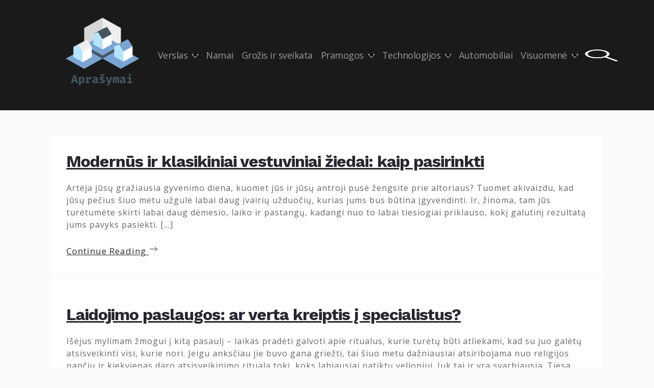

--- FILE ---
content_type: text/html; charset=UTF-8
request_url: https://seo.aprasymas.lt/apie/visuomene/
body_size: 11775
content:
<!DOCTYPE html>
<html lang="lt-LT">
<head>
    <meta charset="UTF-8">
    <meta name="viewport" content="width=device-width, initial-scale=1.0">
    <meta http-equiv="X-UA-Compatible" content="ie=edge">
    <meta name='robots' content='index, follow, max-image-preview:large, max-snippet:-1, max-video-preview:-1' />

	<!-- This site is optimized with the Yoast SEO plugin v26.6 - https://yoast.com/wordpress/plugins/seo/ -->
	<title>Visuomenė Archives - Aprašymai</title>
	<link rel="canonical" href="https://seo.aprasymas.lt/apie/visuomene/" />
	<link rel="next" href="https://seo.aprasymas.lt/apie/visuomene/page/2/" />
	<meta property="og:locale" content="lt_LT" />
	<meta property="og:type" content="article" />
	<meta property="og:title" content="Visuomenė Archives - Aprašymai" />
	<meta property="og:url" content="https://seo.aprasymas.lt/apie/visuomene/" />
	<meta property="og:site_name" content="Aprašymai" />
	<meta name="twitter:card" content="summary_large_image" />
	<script type="application/ld+json" class="yoast-schema-graph">{"@context":"https://schema.org","@graph":[{"@type":"CollectionPage","@id":"https://seo.aprasymas.lt/apie/visuomene/","url":"https://seo.aprasymas.lt/apie/visuomene/","name":"Visuomenė Archives - Aprašymai","isPartOf":{"@id":"https://seo.aprasymas.lt/#website"},"primaryImageOfPage":{"@id":"https://seo.aprasymas.lt/apie/visuomene/#primaryimage"},"image":{"@id":"https://seo.aprasymas.lt/apie/visuomene/#primaryimage"},"thumbnailUrl":"https://i0.wp.com/seo.aprasymas.lt/wp-content/uploads/2021/09/1.jpg?fit=1280%2C851&ssl=1","breadcrumb":{"@id":"https://seo.aprasymas.lt/apie/visuomene/#breadcrumb"},"inLanguage":"lt-LT"},{"@type":"ImageObject","inLanguage":"lt-LT","@id":"https://seo.aprasymas.lt/apie/visuomene/#primaryimage","url":"https://i0.wp.com/seo.aprasymas.lt/wp-content/uploads/2021/09/1.jpg?fit=1280%2C851&ssl=1","contentUrl":"https://i0.wp.com/seo.aprasymas.lt/wp-content/uploads/2021/09/1.jpg?fit=1280%2C851&ssl=1","width":1280,"height":851},{"@type":"BreadcrumbList","@id":"https://seo.aprasymas.lt/apie/visuomene/#breadcrumb","itemListElement":[{"@type":"ListItem","position":1,"name":"Home","item":"https://seo.aprasymas.lt/"},{"@type":"ListItem","position":2,"name":"Visuomenė"}]},{"@type":"WebSite","@id":"https://seo.aprasymas.lt/#website","url":"https://seo.aprasymas.lt/","name":"Aprašymai","description":"pirkinių ir paslaugų aprašymai","publisher":{"@id":"https://seo.aprasymas.lt/#organization"},"potentialAction":[{"@type":"SearchAction","target":{"@type":"EntryPoint","urlTemplate":"https://seo.aprasymas.lt/?s={search_term_string}"},"query-input":{"@type":"PropertyValueSpecification","valueRequired":true,"valueName":"search_term_string"}}],"inLanguage":"lt-LT"},{"@type":"Organization","@id":"https://seo.aprasymas.lt/#organization","name":"Aprašymai","url":"https://seo.aprasymas.lt/","logo":{"@type":"ImageObject","inLanguage":"lt-LT","@id":"https://seo.aprasymas.lt/#/schema/logo/image/","url":"https://i0.wp.com/seo.aprasymas.lt/wp-content/uploads/2019/08/logo_transparent-1.png?fit=200%2C143&ssl=1","contentUrl":"https://i0.wp.com/seo.aprasymas.lt/wp-content/uploads/2019/08/logo_transparent-1.png?fit=200%2C143&ssl=1","width":200,"height":143,"caption":"Aprašymai"},"image":{"@id":"https://seo.aprasymas.lt/#/schema/logo/image/"}}]}</script>
	<!-- / Yoast SEO plugin. -->


<link rel='dns-prefetch' href='//stats.wp.com' />
<link rel='dns-prefetch' href='//fonts.googleapis.com' />
<link rel='preconnect' href='//i0.wp.com' />
<link rel='preconnect' href='//c0.wp.com' />
<link rel="alternate" type="application/rss+xml" title="Aprašymai &raquo; Įrašų RSS srautas" href="https://seo.aprasymas.lt/feed/" />
<link rel="alternate" type="application/rss+xml" title="Aprašymai &raquo; Komentarų RSS srautas" href="https://seo.aprasymas.lt/comments/feed/" />
<link rel="alternate" type="application/rss+xml" title="Aprašymai &raquo; Kategorijos „Visuomenė“ RSS srautas" href="https://seo.aprasymas.lt/apie/visuomene/feed/" />
<style id='wp-img-auto-sizes-contain-inline-css' type='text/css'>
img:is([sizes=auto i],[sizes^="auto," i]){contain-intrinsic-size:3000px 1500px}
/*# sourceURL=wp-img-auto-sizes-contain-inline-css */
</style>

<style id='wp-emoji-styles-inline-css' type='text/css'>

	img.wp-smiley, img.emoji {
		display: inline !important;
		border: none !important;
		box-shadow: none !important;
		height: 1em !important;
		width: 1em !important;
		margin: 0 0.07em !important;
		vertical-align: -0.1em !important;
		background: none !important;
		padding: 0 !important;
	}
/*# sourceURL=wp-emoji-styles-inline-css */
</style>
<link rel='stylesheet' id='wp-block-library-css' href='https://c0.wp.com/c/6.9/wp-includes/css/dist/block-library/style.min.css' type='text/css' media='all' />
<style id='wp-block-paragraph-inline-css' type='text/css'>
.is-small-text{font-size:.875em}.is-regular-text{font-size:1em}.is-large-text{font-size:2.25em}.is-larger-text{font-size:3em}.has-drop-cap:not(:focus):first-letter{float:left;font-size:8.4em;font-style:normal;font-weight:100;line-height:.68;margin:.05em .1em 0 0;text-transform:uppercase}body.rtl .has-drop-cap:not(:focus):first-letter{float:none;margin-left:.1em}p.has-drop-cap.has-background{overflow:hidden}:root :where(p.has-background){padding:1.25em 2.375em}:where(p.has-text-color:not(.has-link-color)) a{color:inherit}p.has-text-align-left[style*="writing-mode:vertical-lr"],p.has-text-align-right[style*="writing-mode:vertical-rl"]{rotate:180deg}
/*# sourceURL=https://c0.wp.com/c/6.9/wp-includes/blocks/paragraph/style.min.css */
</style>
<style id='global-styles-inline-css' type='text/css'>
:root{--wp--preset--aspect-ratio--square: 1;--wp--preset--aspect-ratio--4-3: 4/3;--wp--preset--aspect-ratio--3-4: 3/4;--wp--preset--aspect-ratio--3-2: 3/2;--wp--preset--aspect-ratio--2-3: 2/3;--wp--preset--aspect-ratio--16-9: 16/9;--wp--preset--aspect-ratio--9-16: 9/16;--wp--preset--color--black: #000000;--wp--preset--color--cyan-bluish-gray: #abb8c3;--wp--preset--color--white: #ffffff;--wp--preset--color--pale-pink: #f78da7;--wp--preset--color--vivid-red: #cf2e2e;--wp--preset--color--luminous-vivid-orange: #ff6900;--wp--preset--color--luminous-vivid-amber: #fcb900;--wp--preset--color--light-green-cyan: #7bdcb5;--wp--preset--color--vivid-green-cyan: #00d084;--wp--preset--color--pale-cyan-blue: #8ed1fc;--wp--preset--color--vivid-cyan-blue: #0693e3;--wp--preset--color--vivid-purple: #9b51e0;--wp--preset--gradient--vivid-cyan-blue-to-vivid-purple: linear-gradient(135deg,rgb(6,147,227) 0%,rgb(155,81,224) 100%);--wp--preset--gradient--light-green-cyan-to-vivid-green-cyan: linear-gradient(135deg,rgb(122,220,180) 0%,rgb(0,208,130) 100%);--wp--preset--gradient--luminous-vivid-amber-to-luminous-vivid-orange: linear-gradient(135deg,rgb(252,185,0) 0%,rgb(255,105,0) 100%);--wp--preset--gradient--luminous-vivid-orange-to-vivid-red: linear-gradient(135deg,rgb(255,105,0) 0%,rgb(207,46,46) 100%);--wp--preset--gradient--very-light-gray-to-cyan-bluish-gray: linear-gradient(135deg,rgb(238,238,238) 0%,rgb(169,184,195) 100%);--wp--preset--gradient--cool-to-warm-spectrum: linear-gradient(135deg,rgb(74,234,220) 0%,rgb(151,120,209) 20%,rgb(207,42,186) 40%,rgb(238,44,130) 60%,rgb(251,105,98) 80%,rgb(254,248,76) 100%);--wp--preset--gradient--blush-light-purple: linear-gradient(135deg,rgb(255,206,236) 0%,rgb(152,150,240) 100%);--wp--preset--gradient--blush-bordeaux: linear-gradient(135deg,rgb(254,205,165) 0%,rgb(254,45,45) 50%,rgb(107,0,62) 100%);--wp--preset--gradient--luminous-dusk: linear-gradient(135deg,rgb(255,203,112) 0%,rgb(199,81,192) 50%,rgb(65,88,208) 100%);--wp--preset--gradient--pale-ocean: linear-gradient(135deg,rgb(255,245,203) 0%,rgb(182,227,212) 50%,rgb(51,167,181) 100%);--wp--preset--gradient--electric-grass: linear-gradient(135deg,rgb(202,248,128) 0%,rgb(113,206,126) 100%);--wp--preset--gradient--midnight: linear-gradient(135deg,rgb(2,3,129) 0%,rgb(40,116,252) 100%);--wp--preset--font-size--small: 13px;--wp--preset--font-size--medium: 20px;--wp--preset--font-size--large: 36px;--wp--preset--font-size--x-large: 42px;--wp--preset--spacing--20: 0.44rem;--wp--preset--spacing--30: 0.67rem;--wp--preset--spacing--40: 1rem;--wp--preset--spacing--50: 1.5rem;--wp--preset--spacing--60: 2.25rem;--wp--preset--spacing--70: 3.38rem;--wp--preset--spacing--80: 5.06rem;--wp--preset--shadow--natural: 6px 6px 9px rgba(0, 0, 0, 0.2);--wp--preset--shadow--deep: 12px 12px 50px rgba(0, 0, 0, 0.4);--wp--preset--shadow--sharp: 6px 6px 0px rgba(0, 0, 0, 0.2);--wp--preset--shadow--outlined: 6px 6px 0px -3px rgb(255, 255, 255), 6px 6px rgb(0, 0, 0);--wp--preset--shadow--crisp: 6px 6px 0px rgb(0, 0, 0);}:where(.is-layout-flex){gap: 0.5em;}:where(.is-layout-grid){gap: 0.5em;}body .is-layout-flex{display: flex;}.is-layout-flex{flex-wrap: wrap;align-items: center;}.is-layout-flex > :is(*, div){margin: 0;}body .is-layout-grid{display: grid;}.is-layout-grid > :is(*, div){margin: 0;}:where(.wp-block-columns.is-layout-flex){gap: 2em;}:where(.wp-block-columns.is-layout-grid){gap: 2em;}:where(.wp-block-post-template.is-layout-flex){gap: 1.25em;}:where(.wp-block-post-template.is-layout-grid){gap: 1.25em;}.has-black-color{color: var(--wp--preset--color--black) !important;}.has-cyan-bluish-gray-color{color: var(--wp--preset--color--cyan-bluish-gray) !important;}.has-white-color{color: var(--wp--preset--color--white) !important;}.has-pale-pink-color{color: var(--wp--preset--color--pale-pink) !important;}.has-vivid-red-color{color: var(--wp--preset--color--vivid-red) !important;}.has-luminous-vivid-orange-color{color: var(--wp--preset--color--luminous-vivid-orange) !important;}.has-luminous-vivid-amber-color{color: var(--wp--preset--color--luminous-vivid-amber) !important;}.has-light-green-cyan-color{color: var(--wp--preset--color--light-green-cyan) !important;}.has-vivid-green-cyan-color{color: var(--wp--preset--color--vivid-green-cyan) !important;}.has-pale-cyan-blue-color{color: var(--wp--preset--color--pale-cyan-blue) !important;}.has-vivid-cyan-blue-color{color: var(--wp--preset--color--vivid-cyan-blue) !important;}.has-vivid-purple-color{color: var(--wp--preset--color--vivid-purple) !important;}.has-black-background-color{background-color: var(--wp--preset--color--black) !important;}.has-cyan-bluish-gray-background-color{background-color: var(--wp--preset--color--cyan-bluish-gray) !important;}.has-white-background-color{background-color: var(--wp--preset--color--white) !important;}.has-pale-pink-background-color{background-color: var(--wp--preset--color--pale-pink) !important;}.has-vivid-red-background-color{background-color: var(--wp--preset--color--vivid-red) !important;}.has-luminous-vivid-orange-background-color{background-color: var(--wp--preset--color--luminous-vivid-orange) !important;}.has-luminous-vivid-amber-background-color{background-color: var(--wp--preset--color--luminous-vivid-amber) !important;}.has-light-green-cyan-background-color{background-color: var(--wp--preset--color--light-green-cyan) !important;}.has-vivid-green-cyan-background-color{background-color: var(--wp--preset--color--vivid-green-cyan) !important;}.has-pale-cyan-blue-background-color{background-color: var(--wp--preset--color--pale-cyan-blue) !important;}.has-vivid-cyan-blue-background-color{background-color: var(--wp--preset--color--vivid-cyan-blue) !important;}.has-vivid-purple-background-color{background-color: var(--wp--preset--color--vivid-purple) !important;}.has-black-border-color{border-color: var(--wp--preset--color--black) !important;}.has-cyan-bluish-gray-border-color{border-color: var(--wp--preset--color--cyan-bluish-gray) !important;}.has-white-border-color{border-color: var(--wp--preset--color--white) !important;}.has-pale-pink-border-color{border-color: var(--wp--preset--color--pale-pink) !important;}.has-vivid-red-border-color{border-color: var(--wp--preset--color--vivid-red) !important;}.has-luminous-vivid-orange-border-color{border-color: var(--wp--preset--color--luminous-vivid-orange) !important;}.has-luminous-vivid-amber-border-color{border-color: var(--wp--preset--color--luminous-vivid-amber) !important;}.has-light-green-cyan-border-color{border-color: var(--wp--preset--color--light-green-cyan) !important;}.has-vivid-green-cyan-border-color{border-color: var(--wp--preset--color--vivid-green-cyan) !important;}.has-pale-cyan-blue-border-color{border-color: var(--wp--preset--color--pale-cyan-blue) !important;}.has-vivid-cyan-blue-border-color{border-color: var(--wp--preset--color--vivid-cyan-blue) !important;}.has-vivid-purple-border-color{border-color: var(--wp--preset--color--vivid-purple) !important;}.has-vivid-cyan-blue-to-vivid-purple-gradient-background{background: var(--wp--preset--gradient--vivid-cyan-blue-to-vivid-purple) !important;}.has-light-green-cyan-to-vivid-green-cyan-gradient-background{background: var(--wp--preset--gradient--light-green-cyan-to-vivid-green-cyan) !important;}.has-luminous-vivid-amber-to-luminous-vivid-orange-gradient-background{background: var(--wp--preset--gradient--luminous-vivid-amber-to-luminous-vivid-orange) !important;}.has-luminous-vivid-orange-to-vivid-red-gradient-background{background: var(--wp--preset--gradient--luminous-vivid-orange-to-vivid-red) !important;}.has-very-light-gray-to-cyan-bluish-gray-gradient-background{background: var(--wp--preset--gradient--very-light-gray-to-cyan-bluish-gray) !important;}.has-cool-to-warm-spectrum-gradient-background{background: var(--wp--preset--gradient--cool-to-warm-spectrum) !important;}.has-blush-light-purple-gradient-background{background: var(--wp--preset--gradient--blush-light-purple) !important;}.has-blush-bordeaux-gradient-background{background: var(--wp--preset--gradient--blush-bordeaux) !important;}.has-luminous-dusk-gradient-background{background: var(--wp--preset--gradient--luminous-dusk) !important;}.has-pale-ocean-gradient-background{background: var(--wp--preset--gradient--pale-ocean) !important;}.has-electric-grass-gradient-background{background: var(--wp--preset--gradient--electric-grass) !important;}.has-midnight-gradient-background{background: var(--wp--preset--gradient--midnight) !important;}.has-small-font-size{font-size: var(--wp--preset--font-size--small) !important;}.has-medium-font-size{font-size: var(--wp--preset--font-size--medium) !important;}.has-large-font-size{font-size: var(--wp--preset--font-size--large) !important;}.has-x-large-font-size{font-size: var(--wp--preset--font-size--x-large) !important;}
/*# sourceURL=global-styles-inline-css */
</style>

<style id='classic-theme-styles-inline-css' type='text/css'>
/*! This file is auto-generated */
.wp-block-button__link{color:#fff;background-color:#32373c;border-radius:9999px;box-shadow:none;text-decoration:none;padding:calc(.667em + 2px) calc(1.333em + 2px);font-size:1.125em}.wp-block-file__button{background:#32373c;color:#fff;text-decoration:none}
/*# sourceURL=/wp-includes/css/classic-themes.min.css */
</style>
<link rel='stylesheet' id='pixelo-work-font-css' href='https://fonts.googleapis.com/css?family=Work+Sans%3A700&#038;display=swap&#038;ver=1.0.2' type='text/css' media='all' />
<link rel='stylesheet' id='pixelo-open-sans-font-css' href='https://fonts.googleapis.com/css?family=Open+Sans&#038;display=swap&#038;ver=1.0.2' type='text/css' media='all' />
<link rel='stylesheet' id='pixelo-styles-css' href='https://seo.aprasymas.lt/wp-content/themes/pixelo/css/styles.css?ver=1.0.2' type='text/css' media='all' />
<link rel='stylesheet' id='pixelo-style-css' href='https://seo.aprasymas.lt/wp-content/themes/pixelo/style.css?ver=6.9' type='text/css' media='all' />
<script type="text/javascript" src="https://seo.aprasymas.lt/wp-content/themes/pixelo/js/accessibility.js?ver=6.9" id="pixelo-accessibility-js-js"></script>
<script type="text/javascript" src="https://c0.wp.com/c/6.9/wp-includes/js/jquery/jquery.min.js" id="jquery-core-js"></script>
<script type="text/javascript" src="https://c0.wp.com/c/6.9/wp-includes/js/jquery/jquery-migrate.min.js" id="jquery-migrate-js"></script>
<script type="text/javascript" src="https://seo.aprasymas.lt/wp-content/themes/pixelo/js/script.js?ver=6.9" id="pixelo-custom-script-js"></script>
<link rel="https://api.w.org/" href="https://seo.aprasymas.lt/wp-json/" /><link rel="alternate" title="JSON" type="application/json" href="https://seo.aprasymas.lt/wp-json/wp/v2/categories/14" /><link rel="EditURI" type="application/rsd+xml" title="RSD" href="https://seo.aprasymas.lt/xmlrpc.php?rsd" />
<meta name="generator" content="WordPress 6.9" />
	<style>img#wpstats{display:none}</style>
		<style>
	
			.pixelo-single-post-no-sidebar { 
			padding-left: 0px;
		}
		

	

</style>

<link rel="icon" href="https://i0.wp.com/seo.aprasymas.lt/wp-content/uploads/2019/08/cropped-logo_transparent.png?fit=32%2C32&#038;ssl=1" sizes="32x32" />
<link rel="icon" href="https://i0.wp.com/seo.aprasymas.lt/wp-content/uploads/2019/08/cropped-logo_transparent.png?fit=192%2C192&#038;ssl=1" sizes="192x192" />
<link rel="apple-touch-icon" href="https://i0.wp.com/seo.aprasymas.lt/wp-content/uploads/2019/08/cropped-logo_transparent.png?fit=180%2C180&#038;ssl=1" />
<meta name="msapplication-TileImage" content="https://i0.wp.com/seo.aprasymas.lt/wp-content/uploads/2019/08/cropped-logo_transparent.png?fit=270%2C270&#038;ssl=1" />
</head>
<body data-rsssl=1 class="archive category category-visuomene category-14 wp-custom-logo wp-theme-pixelo">
<a class="skip-link screen-reader-text" href="#site-content">Skip to the content</a><div class="pixelo__header-section">
    <div class="wrapper   default"> 
        <header id="site-header" class="header-footer-group" role="banner">
        
            <div class="header-inner section-inner">
                <div class="header-titles-wrapper">
            
                    <button class="toggle search-toggle mobile-search-toggle" data-toggle-target=".search-modal" data-toggle-body-class="showing-search-modal" data-set-focus=".search-modal .search-field" aria-expanded="false">
                        <span class="toggle-inner">
                            <span class="toggle-icon">
                                <img src="https://seo.aprasymas.lt/wp-content/themes/pixelo/images/search-icon.png" alt="Icon">
                            </span>
                            
                        </span>
                    </button><!-- .search-toggle -->

                    <div class="header-titles">

                    <a href="https://seo.aprasymas.lt/" class="custom-logo-link" rel="home"><img width="200" height="143" src="https://i0.wp.com/seo.aprasymas.lt/wp-content/uploads/2019/08/logo_transparent-1.png?fit=200%2C143&amp;ssl=1" class="custom-logo" alt="Aprašymai" decoding="async" /></a> 

                    </div><!-- .header-titles -->
                    
                    <button class="toggle nav-toggle mobile-nav-toggle" data-toggle-target=".menu-modal"  data-toggle-body-class="showing-menu-modal" aria-expanded="false" data-set-focus=".close-nav-toggle">
                        <span class="toggle-inner">
                            <span class="toggle-icon">
                                <img src="https://seo.aprasymas.lt/wp-content/themes/pixelo/images/toggle-menu.png" alt="Icon">
                            </span>
                        </span>
                    </button><!-- .nav-toggle -->
                </div>
                    
                <div class="header-navigation-wrapper">
                
                    <nav class="primary-menu-wrapper" aria-label="Horizontal" role="navigation">
                    

                        <ul class="primary-menu reset-list-style">

                            <li id="menu-item-6" class="menu-item menu-item-type-taxonomy menu-item-object-category menu-item-has-children menu-item-6"><a href="https://seo.aprasymas.lt/apie/verslas/">Verslas</a><span class="icon"></span>
<ul class="sub-menu">
	<li id="menu-item-19" class="menu-item menu-item-type-taxonomy menu-item-object-category menu-item-19"><a href="https://seo.aprasymas.lt/apie/verslas/darbas/">Darbas</a></li>
	<li id="menu-item-20" class="menu-item menu-item-type-taxonomy menu-item-object-category menu-item-20"><a href="https://seo.aprasymas.lt/apie/verslas/gamyba/">Gamyba</a></li>
	<li id="menu-item-7" class="menu-item menu-item-type-taxonomy menu-item-object-category menu-item-7"><a href="https://seo.aprasymas.lt/apie/verslas/paslaugos-verslas/">Paslaugos</a></li>
	<li id="menu-item-13" class="menu-item menu-item-type-taxonomy menu-item-object-category menu-item-13"><a href="https://seo.aprasymas.lt/apie/verslas/prekyba-verslas/">Prekyba</a></li>
</ul>
</li>
<li id="menu-item-8" class="menu-item menu-item-type-taxonomy menu-item-object-category menu-item-8"><a href="https://seo.aprasymas.lt/apie/namai/">Namai</a></li>
<li id="menu-item-10" class="menu-item menu-item-type-taxonomy menu-item-object-category menu-item-10"><a href="https://seo.aprasymas.lt/apie/grozis-sveikata/">Grožis ir sveikata</a></li>
<li id="menu-item-11" class="menu-item menu-item-type-taxonomy menu-item-object-category menu-item-has-children menu-item-11"><a href="https://seo.aprasymas.lt/apie/pramogos/">Pramogos</a><span class="icon"></span>
<ul class="sub-menu">
	<li id="menu-item-9" class="menu-item menu-item-type-taxonomy menu-item-object-category menu-item-9"><a href="https://seo.aprasymas.lt/apie/straipsniai/">Straipsniai</a></li>
	<li id="menu-item-16" class="menu-item menu-item-type-taxonomy menu-item-object-category menu-item-16"><a href="https://seo.aprasymas.lt/apie/keliones/">Kelionės</a></li>
	<li id="menu-item-23" class="menu-item menu-item-type-taxonomy menu-item-object-category menu-item-23"><a href="https://seo.aprasymas.lt/apie/pokeris/">Pokeris</a></li>
</ul>
</li>
<li id="menu-item-14" class="menu-item menu-item-type-taxonomy menu-item-object-category menu-item-has-children menu-item-14"><a href="https://seo.aprasymas.lt/apie/technologijos/">Technologijos</a><span class="icon"></span>
<ul class="sub-menu">
	<li id="menu-item-12" class="menu-item menu-item-type-taxonomy menu-item-object-category menu-item-12"><a href="https://seo.aprasymas.lt/apie/internetas/">Internetas</a></li>
	<li id="menu-item-21" class="menu-item menu-item-type-taxonomy menu-item-object-category menu-item-21"><a href="https://seo.aprasymas.lt/apie/tinklarasciai/">tinklaraščiai</a></li>
</ul>
</li>
<li id="menu-item-15" class="menu-item menu-item-type-taxonomy menu-item-object-category menu-item-15"><a href="https://seo.aprasymas.lt/apie/automobiliai-2/">Automobiliai</a></li>
<li id="menu-item-17" class="menu-item menu-item-type-taxonomy menu-item-object-category current-menu-item menu-item-has-children menu-item-17"><a href="https://seo.aprasymas.lt/apie/visuomene/" aria-current="page">Visuomenė</a><span class="icon"></span>
<ul class="sub-menu">
	<li id="menu-item-18" class="menu-item menu-item-type-taxonomy menu-item-object-category menu-item-18"><a href="https://seo.aprasymas.lt/apie/ekologija/">Ekologija</a></li>
	<li id="menu-item-22" class="menu-item menu-item-type-taxonomy menu-item-object-category menu-item-22"><a href="https://seo.aprasymas.lt/apie/visuomene/vaikai-visuomene/">Vaikai</a></li>
</ul>
</li>

                        </ul>
                    </nav>
                </div>
                
                <div class="toggle-wrapper search-toggle-wrapper">

                    <button class="toggle search-toggle desktop-search-toggle" data-toggle-target=".search-modal" data-toggle-body-class="showing-search-modal" data-set-focus=".search-modal .search-field" aria-expanded="false">
                        <span class="toggle-inner">
                            
                            <img src="https://seo.aprasymas.lt/wp-content/themes/pixelo/images/search-icon.png" alt="">
                            
                        </span>
                    </button><!-- .search-toggle -->

                </div>

            </div> 

            <div class="search-modal cover-modal header-footer-group" data-modal-target-string=".search-modal">

	<div class="search-modal-inner modal-inner">

		<div class="section-inner">

			<form role="search" method="get" class="search-form" action="https://seo.aprasymas.lt/">
	<label>
		<span class="screen-reader-text">Search for:</span>
		<input type="search" id="search-field" class="search-field" placeholder="Search &hellip;" value="" name="s" />
	</label>
	<input type="submit" class="search-submit" value="Search" />
</form>

			<button class="toggle search-untoggle close-search-toggle fill-children-current-color" data-toggle-target=".search-modal" data-toggle-body-class="showing-search-modal" data-set-focus=".search-modal .search-field" aria-expanded="false">
				<span class="screen-reader-text">Close search</span>
				<img src="https://seo.aprasymas.lt/wp-content/themes/pixelo/images/close-icon.png" alt="Icon">
			</button><!-- .search-toggle -->

		</div><!-- .section-inner -->

	</div><!-- .search-modal-inner -->

</div><!-- .menu-modal -->

        </header>
        
        
<div class="menu-modal cover-modal header-footer-group" data-modal-target-string=".menu-modal">

	<div class="menu-modal-inner modal-inner">

		<div class="menu-wrapper section-inner">

			<div class="menu-top">

				<button class="toggle close-nav-toggle fill-children-current-color" data-toggle-target=".menu-modal" data-toggle-body-class="showing-menu-modal" aria-expanded="false" data-set-focus=".menu-modal">
					<span class="toggle-text">Close Menu</span>
					<img src="https://seo.aprasymas.lt/wp-content/themes/pixelo/images/close-icon.png" alt="Icon">
				</button><!-- .nav-toggle -->

				

				<nav class="mobile-menu" aria-label="Mobile" role="navigation">

					<ul class="modal-menu reset-list-style">

						<li class="menu-item menu-item-type-taxonomy menu-item-object-category menu-item-has-children menu-item-6"><div class="ancestor-wrapper"><a href="https://seo.aprasymas.lt/apie/verslas/">Verslas</a><button class="toggle sub-menu-toggle fill-children-current-color" data-toggle-target=".menu-modal .menu-item-6 > .sub-menu" data-toggle-type="slidetoggle" data-toggle-duration="250" aria-expanded="false"><span class="screen-reader-text"></span></button></div><!-- .ancestor-wrapper -->
<ul class="sub-menu">
	<li class="menu-item menu-item-type-taxonomy menu-item-object-category menu-item-19"><div class="ancestor-wrapper"><a href="https://seo.aprasymas.lt/apie/verslas/darbas/">Darbas</a></div><!-- .ancestor-wrapper --></li>
	<li class="menu-item menu-item-type-taxonomy menu-item-object-category menu-item-20"><div class="ancestor-wrapper"><a href="https://seo.aprasymas.lt/apie/verslas/gamyba/">Gamyba</a></div><!-- .ancestor-wrapper --></li>
	<li class="menu-item menu-item-type-taxonomy menu-item-object-category menu-item-7"><div class="ancestor-wrapper"><a href="https://seo.aprasymas.lt/apie/verslas/paslaugos-verslas/">Paslaugos</a></div><!-- .ancestor-wrapper --></li>
	<li class="menu-item menu-item-type-taxonomy menu-item-object-category menu-item-13"><div class="ancestor-wrapper"><a href="https://seo.aprasymas.lt/apie/verslas/prekyba-verslas/">Prekyba</a></div><!-- .ancestor-wrapper --></li>
</ul>
</li>
<li class="menu-item menu-item-type-taxonomy menu-item-object-category menu-item-8"><div class="ancestor-wrapper"><a href="https://seo.aprasymas.lt/apie/namai/">Namai</a></div><!-- .ancestor-wrapper --></li>
<li class="menu-item menu-item-type-taxonomy menu-item-object-category menu-item-10"><div class="ancestor-wrapper"><a href="https://seo.aprasymas.lt/apie/grozis-sveikata/">Grožis ir sveikata</a></div><!-- .ancestor-wrapper --></li>
<li class="menu-item menu-item-type-taxonomy menu-item-object-category menu-item-has-children menu-item-11"><div class="ancestor-wrapper"><a href="https://seo.aprasymas.lt/apie/pramogos/">Pramogos</a><button class="toggle sub-menu-toggle fill-children-current-color" data-toggle-target=".menu-modal .menu-item-11 > .sub-menu" data-toggle-type="slidetoggle" data-toggle-duration="250" aria-expanded="false"><span class="screen-reader-text"></span></button></div><!-- .ancestor-wrapper -->
<ul class="sub-menu">
	<li class="menu-item menu-item-type-taxonomy menu-item-object-category menu-item-9"><div class="ancestor-wrapper"><a href="https://seo.aprasymas.lt/apie/straipsniai/">Straipsniai</a></div><!-- .ancestor-wrapper --></li>
	<li class="menu-item menu-item-type-taxonomy menu-item-object-category menu-item-16"><div class="ancestor-wrapper"><a href="https://seo.aprasymas.lt/apie/keliones/">Kelionės</a></div><!-- .ancestor-wrapper --></li>
	<li class="menu-item menu-item-type-taxonomy menu-item-object-category menu-item-23"><div class="ancestor-wrapper"><a href="https://seo.aprasymas.lt/apie/pokeris/">Pokeris</a></div><!-- .ancestor-wrapper --></li>
</ul>
</li>
<li class="menu-item menu-item-type-taxonomy menu-item-object-category menu-item-has-children menu-item-14"><div class="ancestor-wrapper"><a href="https://seo.aprasymas.lt/apie/technologijos/">Technologijos</a><button class="toggle sub-menu-toggle fill-children-current-color" data-toggle-target=".menu-modal .menu-item-14 > .sub-menu" data-toggle-type="slidetoggle" data-toggle-duration="250" aria-expanded="false"><span class="screen-reader-text"></span></button></div><!-- .ancestor-wrapper -->
<ul class="sub-menu">
	<li class="menu-item menu-item-type-taxonomy menu-item-object-category menu-item-12"><div class="ancestor-wrapper"><a href="https://seo.aprasymas.lt/apie/internetas/">Internetas</a></div><!-- .ancestor-wrapper --></li>
	<li class="menu-item menu-item-type-taxonomy menu-item-object-category menu-item-21"><div class="ancestor-wrapper"><a href="https://seo.aprasymas.lt/apie/tinklarasciai/">tinklaraščiai</a></div><!-- .ancestor-wrapper --></li>
</ul>
</li>
<li class="menu-item menu-item-type-taxonomy menu-item-object-category menu-item-15"><div class="ancestor-wrapper"><a href="https://seo.aprasymas.lt/apie/automobiliai-2/">Automobiliai</a></div><!-- .ancestor-wrapper --></li>
<li class="menu-item menu-item-type-taxonomy menu-item-object-category current-menu-item menu-item-has-children menu-item-17"><div class="ancestor-wrapper"><a href="https://seo.aprasymas.lt/apie/visuomene/" aria-current="page">Visuomenė</a><button class="toggle sub-menu-toggle fill-children-current-color" data-toggle-target=".menu-modal .menu-item-17 > .sub-menu" data-toggle-type="slidetoggle" data-toggle-duration="250" aria-expanded="false"><span class="screen-reader-text"></span></button></div><!-- .ancestor-wrapper -->
<ul class="sub-menu">
	<li class="menu-item menu-item-type-taxonomy menu-item-object-category menu-item-18"><div class="ancestor-wrapper"><a href="https://seo.aprasymas.lt/apie/ekologija/">Ekologija</a></div><!-- .ancestor-wrapper --></li>
	<li class="menu-item menu-item-type-taxonomy menu-item-object-category menu-item-22"><div class="ancestor-wrapper"><a href="https://seo.aprasymas.lt/apie/visuomene/vaikai-visuomene/">Vaikai</a></div><!-- .ancestor-wrapper --></li>
</ul>
</li>

					</ul>

				</nav>

			</div><!-- .menu-top -->

		</div><!-- .menu-wrapper -->

	</div><!-- .menu-modal-inner -->

</div><!-- .menu-modal -->
    </div>
</div>

<div id="site-content" class="wrapper site-content  default"> 

   

  <div class="archive-page">

    
    <div class="content-area ">

      
        
          
<div class="archive-single">

   
    <div class="post-header">

          <h2 class="post-title"><a href="https://seo.aprasymas.lt/modernus-ir-klasikiniai-vestuviniai-ziedai-kaip-pasirinkti/" rel="bookmark">Modernūs ir klasikiniai vestuviniai žiedai: kaip pasirinkti</a></h2>
          
    </div><!-- .post-header -->
  
    <div class="post-excerpt">
    <p>Artėja jūsų gražiausia gyvenimo diena, kuomet jūs ir jūsų antroji pusė žengsite prie altoriaus? Tuomet akivaizdu, kad jūsų pečius šiuo metu užgulė labai daug įvairių užduočių, kurias jums bus būtina įgyvendinti. Ir, žinoma, tam jūs turėtumėte skirti labai daug dėmesio, laiko ir pastangų, kadangi nuo to labai tiesiogiai priklauso, kokį galutinį rezultatą jums pavyks pasiekti. [&hellip;]</p>
              <a class="read-btn" href="https://seo.aprasymas.lt/modernus-ir-klasikiniai-vestuviniai-ziedai-kaip-pasirinkti/">Continue Reading <img src="https://seo.aprasymas.lt/wp-content/themes/pixelo/images/arrow-icon.png" alt="Icon"></a>
            </div><!-- .post-excerpt -->
  
</div>

        
          
<div class="archive-single">

   
    <div class="post-header">

          <h2 class="post-title"><a href="https://seo.aprasymas.lt/laidojimo-paslaugos-ar-verta-kreiptis-i-specialistus/" rel="bookmark">Laidojimo paslaugos: ar verta kreiptis į specialistus?</a></h2>
          
    </div><!-- .post-header -->
  
    <div class="post-excerpt">
    <p>Išėjus mylimam žmogui į kitą pasaulį – laikas pradėti galvoti apie ritualus, kurie turėtų būti atliekami, kad su juo galėtų atsisveikinti visi, kurie nori. Jeigu anksčiau jie buvo gana griežti, tai šiuo metu dažniausiai atsiribojama nuo religijos pančių ir kiekvienas daro atsisveikinimo ritualą tokį, koks labiausiai patiktų velioniui. Juk tai ir yra svarbiausia. Tiesa, laidojimas [&hellip;]</p>
              <a class="read-btn" href="https://seo.aprasymas.lt/laidojimo-paslaugos-ar-verta-kreiptis-i-specialistus/">Continue Reading <img src="https://seo.aprasymas.lt/wp-content/themes/pixelo/images/arrow-icon.png" alt="Icon"></a>
            </div><!-- .post-excerpt -->
  
</div>

        
          
<div class="archive-single">

   
    <div class="post-header">

          <h2 class="post-title"><a href="https://seo.aprasymas.lt/informacija-apie-saugu-seksa-kuria-turi-zinoti-kiekvienas/" rel="bookmark">Informacija apie saugų seksą, kurią turi žinoti kiekvienas</a></h2>
          
    </div><!-- .post-header -->
  
    <div class="post-excerpt">
    <p>Šiais laikais apie saugaus sekso galimybes kalbama labai daug. Dažniausiai pirmieji pokalbiai realizuojami jau mokymosi įstaigose, kai akcentuojama, kad sekso metu yra privalu naudoti apsaugos priemones, kadangi tik tokiu atveju pavyks gauti iš sekso tik malonumus ir nesusidurti su jokiais nesklandumais, kurie jauname amžiuje dažniausiai yra ypač baisūs. Kadangi apsaugos priemonių yra labai daug, gali kilti klausimas – kurios geriausios ir kurios [&hellip;]</p>
              <a class="read-btn" href="https://seo.aprasymas.lt/informacija-apie-saugu-seksa-kuria-turi-zinoti-kiekvienas/">Continue Reading <img src="https://seo.aprasymas.lt/wp-content/themes/pixelo/images/arrow-icon.png" alt="Icon"></a>
            </div><!-- .post-excerpt -->
  
</div>

        
          
<div class="archive-single">

   
    <div class="post-header">

          <h2 class="post-title"><a href="https://seo.aprasymas.lt/kada-reikia-pirstis-antrai-pusei/" rel="bookmark">Kada reikia pirštis antrai pusei?</a></h2>
          
    </div><!-- .post-header -->
  
    <div class="post-excerpt">
    <p>Viešoje erdvėje dažnai diskutuojama kada jau laikas bandyti pirštis savo antrai pusei. Tačiau, psichologai vieningai sutaria – nėra jokio termino kada tai reikėtų daryti. Kiekvienas smogus yra skirtingas ir kiekvienas jų sprendimus turi priimti savarankiškai ir be jokio spaudimo. Aišku, moterims visada norisi kuo greičiau sužinoti ar jos bus laikomos tomis vienintelėmis ir turės „žmonos“, [&hellip;]</p>
              <a class="read-btn" href="https://seo.aprasymas.lt/kada-reikia-pirstis-antrai-pusei/">Continue Reading <img src="https://seo.aprasymas.lt/wp-content/themes/pixelo/images/arrow-icon.png" alt="Icon"></a>
            </div><!-- .post-excerpt -->
  
</div>

        
          
<div class="archive-single">

   
    <div class="post-header">

          <h2 class="post-title"><a href="https://seo.aprasymas.lt/ar-santykiai-gali-sukelti-depresija/" rel="bookmark">Ar santykiai gali sukelti depresiją?</a></h2>
          
    </div><!-- .post-header -->
  
    <div class="post-excerpt">
    <p>Santykių kūrimas nėra lengva užduotis kiekvienam. Tuo labiau, jeigu tai daroma iš reikalo, tuomet yra nemaža tikimybė, kad tokie santykiai apskritai nesuteiks džiaugsmo – jie gali sukelti ir labai blogas emocijas. Psichologų teigimu, santykių kūrimu turėtų užsiimti tie, kurie iš tiesų to nori. Tikrai ne kiekvienam būtina leistis į nuotykius ieškant antrosios pusės. Yra vienišų [&hellip;]</p>
              <a class="read-btn" href="https://seo.aprasymas.lt/ar-santykiai-gali-sukelti-depresija/">Continue Reading <img src="https://seo.aprasymas.lt/wp-content/themes/pixelo/images/arrow-icon.png" alt="Icon"></a>
            </div><!-- .post-excerpt -->
  
</div>

        
          
<div class="archive-single">

   
    <div class="post-header">

          <h2 class="post-title"><a href="https://seo.aprasymas.lt/siuolaikiniai-santykiu-kurejai-reiklus/" rel="bookmark">Šiuolaikiniai santykių kūrėjai per daug reiklūs?</a></h2>
          
    </div><!-- .post-header -->
  
    <div class="post-excerpt">
    <p>Į psichologus dažnai kreipiasi ne tik tie, kurie susiduria su depresija ar kažkokiomis panašiomis problemomis. Vis daugiau žmonių į juos kreipiasi dėl paprastesnių priežasčių – negebėjimo užmegzti rimtesnius ir kiek ilgiau trunkančius santykius. Verta pabrėžti, kad daugelis psichologų įžvelgia pasikeitusią žmonių elgseną – dabar neretai keliami ypač aukšti, o dar dažniau – niekuo nepagrįsti reikalavimai. [&hellip;]</p>
              <a class="read-btn" href="https://seo.aprasymas.lt/siuolaikiniai-santykiu-kurejai-reiklus/">Continue Reading <img src="https://seo.aprasymas.lt/wp-content/themes/pixelo/images/arrow-icon.png" alt="Icon"></a>
            </div><!-- .post-excerpt -->
  
</div>

        
          
<div class="archive-single">

   
    <div class="post-header">

          <h2 class="post-title"><a href="https://seo.aprasymas.lt/tureti-priesingos-lyties-draugus-zalinga-santykiams/" rel="bookmark">Turėti priešingos lyties draugus ir drauges &#8211; žalinga santykiams ar ne?</a></h2>
          
    </div><!-- .post-header -->
  
    <div class="post-excerpt">
    <p>Santykių pradžioje ir ne tik kyla daugybė ginčių, kurie susiję su draugų ratais. Pradedant santykius, neretai atsiranda didžiuliai priekaištai, kuomet sužinoma, kad antroji pusė turi draugus ar drauges, kurie yra priešingos lyties. Tai yra vienas dažniausiai sprendžiamų klausimų. Dėl didžiulio pavydo neretai netgi keliami ultimatumai, jog tos draugystės būtų nutrauktos. Iš šalies žiūrint – tai [&hellip;]</p>
              <a class="read-btn" href="https://seo.aprasymas.lt/tureti-priesingos-lyties-draugus-zalinga-santykiams/">Continue Reading <img src="https://seo.aprasymas.lt/wp-content/themes/pixelo/images/arrow-icon.png" alt="Icon"></a>
            </div><!-- .post-excerpt -->
  
</div>

        
          
<div class="archive-single">

   
    <div class="post-header">

          <h2 class="post-title"><a href="https://seo.aprasymas.lt/radikalus-feminizmas-zalingas-poroms/" rel="bookmark">Radikalus feminizmas žalingas poroms?</a></h2>
          
    </div><!-- .post-header -->
  
    <div class="post-excerpt">
    <p>Yrančios santuokos ir sudėtingėjantis naujų santykių užmezgimo procesas dažnai sukelia daug klausimų – kas dėl to yra kaltas? Šiuo metu daugelis žmonių teigia, kad dėl to didžiausią kaltą turėtų prisiimti radikalusis feminizmas, kuris jau nebėra susijęs su lyčių lygybe. Dabar šis judėjimas yra labiau linkęs moterišką lytį kelti aukščiau kitų. Tai matoma ir tam tikrose [&hellip;]</p>
              <a class="read-btn" href="https://seo.aprasymas.lt/radikalus-feminizmas-zalingas-poroms/">Continue Reading <img src="https://seo.aprasymas.lt/wp-content/themes/pixelo/images/arrow-icon.png" alt="Icon"></a>
            </div><!-- .post-excerpt -->
  
</div>

        
          
<div class="archive-single">

   
    <div class="post-header">

          <h2 class="post-title"><a href="https://seo.aprasymas.lt/drabuziai-berniukams-pigus-ar-brangus/" rel="bookmark">Drabužiai berniukams – pigūs ar brangūs?</a></h2>
          
    </div><!-- .post-header -->
  
    <div class="post-excerpt">
    <p>Marškinėliai, švarkeliai, golfai&#8230; Megztiniai, džemperiai, šortai&#8230; Kelnės, džinsai, komplektukai&#8230; Pižamos&#8230; Ar šie drabužiai berniukams labai brangūs? Ar atkreipėte dėmesį į vieną dalyką? Klausimo formuluotė „ar labai brangu?“ T. y. žmonės pavargę nuo kylančių kainų, tad net nesitiki, jog kas nors gali būti pigu. Neklausia „ar brangu“, tuo labiau nesiteirauja „ar pigu“, o iškart tikslinasi, ar [&hellip;]</p>
              <a class="read-btn" href="https://seo.aprasymas.lt/drabuziai-berniukams-pigus-ar-brangus/">Continue Reading <img src="https://seo.aprasymas.lt/wp-content/themes/pixelo/images/arrow-icon.png" alt="Icon"></a>
            </div><!-- .post-excerpt -->
  
</div>

        
          
<div class="archive-single">

   
    <div class="post-header">

          <h2 class="post-title"><a href="https://seo.aprasymas.lt/kokybiskos-kudikiu-pedkelnes/" rel="bookmark">Kokybiškos kūdikių pėdkelnės</a></h2>
          
    </div><!-- .post-header -->
  
    <div class="post-excerpt">
    <p>Kai namuose auga mažas vaikelis, visas dėmesys skiriamas jam. Ne viena mamytė pasakys, kad sulaukus šeimoje pagausėjimo, atrodo, jog visi namų daiktai yra skirti vaikeliui. Taip atsitinka net su rūbų spinta. Atrodo, kad toks mažas žmogeliukas turi daugiausiai drabužių visoje šeimoje. Dažnai tai yra visiška tiesa. Mažajam reikalingos pirštinaitės, kojinaitės, daugybė marškinėlių, kūdikių pėdkelnės ir [&hellip;]</p>
              <a class="read-btn" href="https://seo.aprasymas.lt/kokybiskos-kudikiu-pedkelnes/">Continue Reading <img src="https://seo.aprasymas.lt/wp-content/themes/pixelo/images/arrow-icon.png" alt="Icon"></a>
            </div><!-- .post-excerpt -->
  
</div>

        
      
    </div><!-- #main -->
    
      
  </div><!-- #primary -->

  
    <nav class="pagination"><span aria-current="page" class="page-numbers current">1</span>
<a class="page-numbers" href="https://seo.aprasymas.lt/apie/visuomene/page/2/">2</a>
<a class="page-numbers" href="https://seo.aprasymas.lt/apie/visuomene/page/3/">3</a>
<a class="next page-numbers" href="https://seo.aprasymas.lt/apie/visuomene/page/2/">Kitas &raquo;</a> </nav> 

  

        </div><!-- #side content -->
                    <div class="footer__widget-section">
                <div class="wrapper"> 
                    <div class="footer-widget">
                        <div class="single-widget">
                            <div id="archives-4" class="widget widget_archive"><h2 class="widget-title">Seni straipsniai</h2>		<label class="screen-reader-text" for="archives-dropdown-4">Seni straipsniai</label>
		<select id="archives-dropdown-4" name="archive-dropdown">
			
			<option value="">Pasirinkite mėnesį</option>
				<option value='https://seo.aprasymas.lt/2025/12/'> 2025 m. gruodžio mėn. </option>
	<option value='https://seo.aprasymas.lt/2025/11/'> 2025 m. lapkričio mėn. </option>
	<option value='https://seo.aprasymas.lt/2025/10/'> 2025 m. spalio mėn. </option>
	<option value='https://seo.aprasymas.lt/2025/05/'> 2025 m. gegužės mėn. </option>
	<option value='https://seo.aprasymas.lt/2025/03/'> 2025 m. kovo mėn. </option>
	<option value='https://seo.aprasymas.lt/2025/02/'> 2025 m. vasario mėn. </option>
	<option value='https://seo.aprasymas.lt/2025/01/'> 2025 m. sausio mėn. </option>
	<option value='https://seo.aprasymas.lt/2024/12/'> 2024 m. gruodžio mėn. </option>
	<option value='https://seo.aprasymas.lt/2024/11/'> 2024 m. lapkričio mėn. </option>
	<option value='https://seo.aprasymas.lt/2024/10/'> 2024 m. spalio mėn. </option>
	<option value='https://seo.aprasymas.lt/2024/08/'> 2024 m. rugpjūčio mėn. </option>
	<option value='https://seo.aprasymas.lt/2024/05/'> 2024 m. gegužės mėn. </option>
	<option value='https://seo.aprasymas.lt/2024/04/'> 2024 m. balandžio mėn. </option>
	<option value='https://seo.aprasymas.lt/2024/02/'> 2024 m. vasario mėn. </option>
	<option value='https://seo.aprasymas.lt/2023/09/'> 2023 m. rugsėjo mėn. </option>
	<option value='https://seo.aprasymas.lt/2023/06/'> 2023 m. birželio mėn. </option>
	<option value='https://seo.aprasymas.lt/2023/05/'> 2023 m. gegužės mėn. </option>
	<option value='https://seo.aprasymas.lt/2023/04/'> 2023 m. balandžio mėn. </option>
	<option value='https://seo.aprasymas.lt/2022/12/'> 2022 m. gruodžio mėn. </option>
	<option value='https://seo.aprasymas.lt/2022/10/'> 2022 m. spalio mėn. </option>
	<option value='https://seo.aprasymas.lt/2022/09/'> 2022 m. rugsėjo mėn. </option>
	<option value='https://seo.aprasymas.lt/2022/08/'> 2022 m. rugpjūčio mėn. </option>
	<option value='https://seo.aprasymas.lt/2022/02/'> 2022 m. vasario mėn. </option>
	<option value='https://seo.aprasymas.lt/2022/01/'> 2022 m. sausio mėn. </option>
	<option value='https://seo.aprasymas.lt/2021/12/'> 2021 m. gruodžio mėn. </option>
	<option value='https://seo.aprasymas.lt/2021/11/'> 2021 m. lapkričio mėn. </option>
	<option value='https://seo.aprasymas.lt/2021/09/'> 2021 m. rugsėjo mėn. </option>
	<option value='https://seo.aprasymas.lt/2021/08/'> 2021 m. rugpjūčio mėn. </option>
	<option value='https://seo.aprasymas.lt/2021/07/'> 2021 m. liepos mėn. </option>
	<option value='https://seo.aprasymas.lt/2021/06/'> 2021 m. birželio mėn. </option>
	<option value='https://seo.aprasymas.lt/2021/03/'> 2021 m. kovo mėn. </option>
	<option value='https://seo.aprasymas.lt/2020/12/'> 2020 m. gruodžio mėn. </option>
	<option value='https://seo.aprasymas.lt/2020/06/'> 2020 m. birželio mėn. </option>
	<option value='https://seo.aprasymas.lt/2020/03/'> 2020 m. kovo mėn. </option>
	<option value='https://seo.aprasymas.lt/2020/02/'> 2020 m. vasario mėn. </option>
	<option value='https://seo.aprasymas.lt/2019/09/'> 2019 m. rugsėjo mėn. </option>
	<option value='https://seo.aprasymas.lt/2019/08/'> 2019 m. rugpjūčio mėn. </option>
	<option value='https://seo.aprasymas.lt/2019/03/'> 2019 m. kovo mėn. </option>
	<option value='https://seo.aprasymas.lt/2019/02/'> 2019 m. vasario mėn. </option>
	<option value='https://seo.aprasymas.lt/2019/01/'> 2019 m. sausio mėn. </option>
	<option value='https://seo.aprasymas.lt/2018/11/'> 2018 m. lapkričio mėn. </option>
	<option value='https://seo.aprasymas.lt/2018/10/'> 2018 m. spalio mėn. </option>
	<option value='https://seo.aprasymas.lt/2018/09/'> 2018 m. rugsėjo mėn. </option>
	<option value='https://seo.aprasymas.lt/2018/08/'> 2018 m. rugpjūčio mėn. </option>
	<option value='https://seo.aprasymas.lt/2018/07/'> 2018 m. liepos mėn. </option>
	<option value='https://seo.aprasymas.lt/2018/06/'> 2018 m. birželio mėn. </option>
	<option value='https://seo.aprasymas.lt/2018/05/'> 2018 m. gegužės mėn. </option>
	<option value='https://seo.aprasymas.lt/2018/04/'> 2018 m. balandžio mėn. </option>
	<option value='https://seo.aprasymas.lt/2018/02/'> 2018 m. vasario mėn. </option>
	<option value='https://seo.aprasymas.lt/2018/01/'> 2018 m. sausio mėn. </option>
	<option value='https://seo.aprasymas.lt/2017/10/'> 2017 m. spalio mėn. </option>
	<option value='https://seo.aprasymas.lt/2017/09/'> 2017 m. rugsėjo mėn. </option>
	<option value='https://seo.aprasymas.lt/2017/08/'> 2017 m. rugpjūčio mėn. </option>
	<option value='https://seo.aprasymas.lt/2017/07/'> 2017 m. liepos mėn. </option>
	<option value='https://seo.aprasymas.lt/2017/06/'> 2017 m. birželio mėn. </option>
	<option value='https://seo.aprasymas.lt/2017/05/'> 2017 m. gegužės mėn. </option>
	<option value='https://seo.aprasymas.lt/2017/04/'> 2017 m. balandžio mėn. </option>
	<option value='https://seo.aprasymas.lt/2017/03/'> 2017 m. kovo mėn. </option>
	<option value='https://seo.aprasymas.lt/2017/02/'> 2017 m. vasario mėn. </option>
	<option value='https://seo.aprasymas.lt/2017/01/'> 2017 m. sausio mėn. </option>
	<option value='https://seo.aprasymas.lt/2016/12/'> 2016 m. gruodžio mėn. </option>
	<option value='https://seo.aprasymas.lt/2016/11/'> 2016 m. lapkričio mėn. </option>
	<option value='https://seo.aprasymas.lt/2016/10/'> 2016 m. spalio mėn. </option>
	<option value='https://seo.aprasymas.lt/2016/09/'> 2016 m. rugsėjo mėn. </option>
	<option value='https://seo.aprasymas.lt/2016/08/'> 2016 m. rugpjūčio mėn. </option>
	<option value='https://seo.aprasymas.lt/2016/07/'> 2016 m. liepos mėn. </option>
	<option value='https://seo.aprasymas.lt/2016/06/'> 2016 m. birželio mėn. </option>
	<option value='https://seo.aprasymas.lt/2016/05/'> 2016 m. gegužės mėn. </option>
	<option value='https://seo.aprasymas.lt/2016/04/'> 2016 m. balandžio mėn. </option>
	<option value='https://seo.aprasymas.lt/2016/03/'> 2016 m. kovo mėn. </option>
	<option value='https://seo.aprasymas.lt/2016/02/'> 2016 m. vasario mėn. </option>
	<option value='https://seo.aprasymas.lt/2016/01/'> 2016 m. sausio mėn. </option>
	<option value='https://seo.aprasymas.lt/2015/12/'> 2015 m. gruodžio mėn. </option>
	<option value='https://seo.aprasymas.lt/2015/11/'> 2015 m. lapkričio mėn. </option>
	<option value='https://seo.aprasymas.lt/2015/10/'> 2015 m. spalio mėn. </option>
	<option value='https://seo.aprasymas.lt/2015/09/'> 2015 m. rugsėjo mėn. </option>
	<option value='https://seo.aprasymas.lt/2015/08/'> 2015 m. rugpjūčio mėn. </option>
	<option value='https://seo.aprasymas.lt/2015/07/'> 2015 m. liepos mėn. </option>
	<option value='https://seo.aprasymas.lt/2015/06/'> 2015 m. birželio mėn. </option>
	<option value='https://seo.aprasymas.lt/2015/05/'> 2015 m. gegužės mėn. </option>
	<option value='https://seo.aprasymas.lt/2015/04/'> 2015 m. balandžio mėn. </option>
	<option value='https://seo.aprasymas.lt/2015/03/'> 2015 m. kovo mėn. </option>
	<option value='https://seo.aprasymas.lt/2015/02/'> 2015 m. vasario mėn. </option>
	<option value='https://seo.aprasymas.lt/2015/01/'> 2015 m. sausio mėn. </option>
	<option value='https://seo.aprasymas.lt/2014/12/'> 2014 m. gruodžio mėn. </option>
	<option value='https://seo.aprasymas.lt/2014/11/'> 2014 m. lapkričio mėn. </option>
	<option value='https://seo.aprasymas.lt/2014/10/'> 2014 m. spalio mėn. </option>
	<option value='https://seo.aprasymas.lt/2014/08/'> 2014 m. rugpjūčio mėn. </option>
	<option value='https://seo.aprasymas.lt/2014/07/'> 2014 m. liepos mėn. </option>
	<option value='https://seo.aprasymas.lt/2014/06/'> 2014 m. birželio mėn. </option>
	<option value='https://seo.aprasymas.lt/2014/05/'> 2014 m. gegužės mėn. </option>
	<option value='https://seo.aprasymas.lt/2014/04/'> 2014 m. balandžio mėn. </option>
	<option value='https://seo.aprasymas.lt/2014/03/'> 2014 m. kovo mėn. </option>
	<option value='https://seo.aprasymas.lt/2014/02/'> 2014 m. vasario mėn. </option>
	<option value='https://seo.aprasymas.lt/2014/01/'> 2014 m. sausio mėn. </option>
	<option value='https://seo.aprasymas.lt/2013/12/'> 2013 m. gruodžio mėn. </option>
	<option value='https://seo.aprasymas.lt/2013/11/'> 2013 m. lapkričio mėn. </option>
	<option value='https://seo.aprasymas.lt/2013/10/'> 2013 m. spalio mėn. </option>
	<option value='https://seo.aprasymas.lt/2013/09/'> 2013 m. rugsėjo mėn. </option>
	<option value='https://seo.aprasymas.lt/2013/08/'> 2013 m. rugpjūčio mėn. </option>
	<option value='https://seo.aprasymas.lt/2013/07/'> 2013 m. liepos mėn. </option>
	<option value='https://seo.aprasymas.lt/2013/06/'> 2013 m. birželio mėn. </option>
	<option value='https://seo.aprasymas.lt/2013/05/'> 2013 m. gegužės mėn. </option>
	<option value='https://seo.aprasymas.lt/2013/04/'> 2013 m. balandžio mėn. </option>
	<option value='https://seo.aprasymas.lt/2013/03/'> 2013 m. kovo mėn. </option>
	<option value='https://seo.aprasymas.lt/2013/02/'> 2013 m. vasario mėn. </option>
	<option value='https://seo.aprasymas.lt/2013/01/'> 2013 m. sausio mėn. </option>
	<option value='https://seo.aprasymas.lt/2012/12/'> 2012 m. gruodžio mėn. </option>
	<option value='https://seo.aprasymas.lt/2012/11/'> 2012 m. lapkričio mėn. </option>
	<option value='https://seo.aprasymas.lt/2012/10/'> 2012 m. spalio mėn. </option>
	<option value='https://seo.aprasymas.lt/2012/09/'> 2012 m. rugsėjo mėn. </option>
	<option value='https://seo.aprasymas.lt/2012/08/'> 2012 m. rugpjūčio mėn. </option>
	<option value='https://seo.aprasymas.lt/2012/07/'> 2012 m. liepos mėn. </option>
	<option value='https://seo.aprasymas.lt/2012/06/'> 2012 m. birželio mėn. </option>
	<option value='https://seo.aprasymas.lt/2012/05/'> 2012 m. gegužės mėn. </option>
	<option value='https://seo.aprasymas.lt/2012/04/'> 2012 m. balandžio mėn. </option>
	<option value='https://seo.aprasymas.lt/2012/03/'> 2012 m. kovo mėn. </option>
	<option value='https://seo.aprasymas.lt/2012/02/'> 2012 m. vasario mėn. </option>
	<option value='https://seo.aprasymas.lt/2012/01/'> 2012 m. sausio mėn. </option>
	<option value='https://seo.aprasymas.lt/2011/12/'> 2011 m. gruodžio mėn. </option>
	<option value='https://seo.aprasymas.lt/2011/11/'> 2011 m. lapkričio mėn. </option>
	<option value='https://seo.aprasymas.lt/2011/07/'> 2011 m. liepos mėn. </option>
	<option value='https://seo.aprasymas.lt/2011/05/'> 2011 m. gegužės mėn. </option>
	<option value='https://seo.aprasymas.lt/2011/02/'> 2011 m. vasario mėn. </option>
	<option value='https://seo.aprasymas.lt/2011/01/'> 2011 m. sausio mėn. </option>
	<option value='https://seo.aprasymas.lt/2010/02/'> 2010 m. vasario mėn. </option>
	<option value='https://seo.aprasymas.lt/2010/01/'> 2010 m. sausio mėn. </option>
	<option value='https://seo.aprasymas.lt/2009/12/'> 2009 m. gruodžio mėn. </option>
	<option value='https://seo.aprasymas.lt/2009/11/'> 2009 m. lapkričio mėn. </option>

		</select>

			<script type="text/javascript">
/* <![CDATA[ */

( ( dropdownId ) => {
	const dropdown = document.getElementById( dropdownId );
	function onSelectChange() {
		setTimeout( () => {
			if ( 'escape' === dropdown.dataset.lastkey ) {
				return;
			}
			if ( dropdown.value ) {
				document.location.href = dropdown.value;
			}
		}, 250 );
	}
	function onKeyUp( event ) {
		if ( 'Escape' === event.key ) {
			dropdown.dataset.lastkey = 'escape';
		} else {
			delete dropdown.dataset.lastkey;
		}
	}
	function onClick() {
		delete dropdown.dataset.lastkey;
	}
	dropdown.addEventListener( 'keyup', onKeyUp );
	dropdown.addEventListener( 'click', onClick );
	dropdown.addEventListener( 'change', onSelectChange );
})( "archives-dropdown-4" );

//# sourceURL=WP_Widget_Archives%3A%3Awidget
/* ]]> */
</script>
</div>                        </div>
                        <div class="single-widget">
                                                    </div>
                        <div class="single-widget">
                                                    </div>
                    </div>
                </div>
            </div>
                <footer class="site-footer">
            <div class="coyyright-section">
                <p>
                    ©2026                    <span>
                        Aprašymai                        / Pixelo WordPress Theme by                    </span> 
                    <a href="https://www.engramium.com/" target='_blank'>Engramium</a>
                </p>
            </div>
        </footer>

        <script type="speculationrules">
{"prefetch":[{"source":"document","where":{"and":[{"href_matches":"/*"},{"not":{"href_matches":["/wp-*.php","/wp-admin/*","/wp-content/uploads/*","/wp-content/*","/wp-content/plugins/*","/wp-content/themes/pixelo/*","/*\\?(.+)"]}},{"not":{"selector_matches":"a[rel~=\"nofollow\"]"}},{"not":{"selector_matches":".no-prefetch, .no-prefetch a"}}]},"eagerness":"conservative"}]}
</script>
<script type="text/javascript" id="jetpack-stats-js-before">
/* <![CDATA[ */
_stq = window._stq || [];
_stq.push([ "view", JSON.parse("{\"v\":\"ext\",\"blog\":\"143139912\",\"post\":\"0\",\"tz\":\"2\",\"srv\":\"seo.aprasymas.lt\",\"arch_cat\":\"visuomene\",\"arch_results\":\"10\",\"j\":\"1:15.3.1\"}") ]);
_stq.push([ "clickTrackerInit", "143139912", "0" ]);
//# sourceURL=jetpack-stats-js-before
/* ]]> */
</script>
<script type="text/javascript" src="https://stats.wp.com/e-202604.js" id="jetpack-stats-js" defer="defer" data-wp-strategy="defer"></script>
<script id="wp-emoji-settings" type="application/json">
{"baseUrl":"https://s.w.org/images/core/emoji/17.0.2/72x72/","ext":".png","svgUrl":"https://s.w.org/images/core/emoji/17.0.2/svg/","svgExt":".svg","source":{"concatemoji":"https://seo.aprasymas.lt/wp-includes/js/wp-emoji-release.min.js?ver=6.9"}}
</script>
<script type="module">
/* <![CDATA[ */
/*! This file is auto-generated */
const a=JSON.parse(document.getElementById("wp-emoji-settings").textContent),o=(window._wpemojiSettings=a,"wpEmojiSettingsSupports"),s=["flag","emoji"];function i(e){try{var t={supportTests:e,timestamp:(new Date).valueOf()};sessionStorage.setItem(o,JSON.stringify(t))}catch(e){}}function c(e,t,n){e.clearRect(0,0,e.canvas.width,e.canvas.height),e.fillText(t,0,0);t=new Uint32Array(e.getImageData(0,0,e.canvas.width,e.canvas.height).data);e.clearRect(0,0,e.canvas.width,e.canvas.height),e.fillText(n,0,0);const a=new Uint32Array(e.getImageData(0,0,e.canvas.width,e.canvas.height).data);return t.every((e,t)=>e===a[t])}function p(e,t){e.clearRect(0,0,e.canvas.width,e.canvas.height),e.fillText(t,0,0);var n=e.getImageData(16,16,1,1);for(let e=0;e<n.data.length;e++)if(0!==n.data[e])return!1;return!0}function u(e,t,n,a){switch(t){case"flag":return n(e,"\ud83c\udff3\ufe0f\u200d\u26a7\ufe0f","\ud83c\udff3\ufe0f\u200b\u26a7\ufe0f")?!1:!n(e,"\ud83c\udde8\ud83c\uddf6","\ud83c\udde8\u200b\ud83c\uddf6")&&!n(e,"\ud83c\udff4\udb40\udc67\udb40\udc62\udb40\udc65\udb40\udc6e\udb40\udc67\udb40\udc7f","\ud83c\udff4\u200b\udb40\udc67\u200b\udb40\udc62\u200b\udb40\udc65\u200b\udb40\udc6e\u200b\udb40\udc67\u200b\udb40\udc7f");case"emoji":return!a(e,"\ud83e\u1fac8")}return!1}function f(e,t,n,a){let r;const o=(r="undefined"!=typeof WorkerGlobalScope&&self instanceof WorkerGlobalScope?new OffscreenCanvas(300,150):document.createElement("canvas")).getContext("2d",{willReadFrequently:!0}),s=(o.textBaseline="top",o.font="600 32px Arial",{});return e.forEach(e=>{s[e]=t(o,e,n,a)}),s}function r(e){var t=document.createElement("script");t.src=e,t.defer=!0,document.head.appendChild(t)}a.supports={everything:!0,everythingExceptFlag:!0},new Promise(t=>{let n=function(){try{var e=JSON.parse(sessionStorage.getItem(o));if("object"==typeof e&&"number"==typeof e.timestamp&&(new Date).valueOf()<e.timestamp+604800&&"object"==typeof e.supportTests)return e.supportTests}catch(e){}return null}();if(!n){if("undefined"!=typeof Worker&&"undefined"!=typeof OffscreenCanvas&&"undefined"!=typeof URL&&URL.createObjectURL&&"undefined"!=typeof Blob)try{var e="postMessage("+f.toString()+"("+[JSON.stringify(s),u.toString(),c.toString(),p.toString()].join(",")+"));",a=new Blob([e],{type:"text/javascript"});const r=new Worker(URL.createObjectURL(a),{name:"wpTestEmojiSupports"});return void(r.onmessage=e=>{i(n=e.data),r.terminate(),t(n)})}catch(e){}i(n=f(s,u,c,p))}t(n)}).then(e=>{for(const n in e)a.supports[n]=e[n],a.supports.everything=a.supports.everything&&a.supports[n],"flag"!==n&&(a.supports.everythingExceptFlag=a.supports.everythingExceptFlag&&a.supports[n]);var t;a.supports.everythingExceptFlag=a.supports.everythingExceptFlag&&!a.supports.flag,a.supports.everything||((t=a.source||{}).concatemoji?r(t.concatemoji):t.wpemoji&&t.twemoji&&(r(t.twemoji),r(t.wpemoji)))});
//# sourceURL=https://seo.aprasymas.lt/wp-includes/js/wp-emoji-loader.min.js
/* ]]> */
</script>

    </body>
</html>


<!-- Page cached by LiteSpeed Cache 7.7 on 2026-01-21 19:20:57 -->

--- FILE ---
content_type: text/css
request_url: https://seo.aprasymas.lt/wp-content/themes/pixelo/css/styles.css?ver=1.0.2
body_size: 10300
content:
* {
	-webkit-box-sizing: border-box;
	box-sizing: border-box;
}

html {
	font-size: 62.5%;
}

body {
	font-size: 1.7em;
	margin: 0;
	font-family: "Open Sans", sans-serif;
	color: #272730;
	line-height: 1.6;
	font-weight: 300;
	-webkit-text-size-adjust: auto;
	-moz-text-size-adjust: auto;
	-ms-text-size-adjust: auto;
	text-size-adjust: auto;
	letter-spacing: 1px;
	background-color: #FAFAFA;
}

.row::after {
	content: "";
	clear: both;
	display: table;
}

[class*="col-"] {
	float: left;
	width: 100%;
}

.row-padding [class*="col-"] {
	padding: 11px 0 0 0;
}

.col-s-1 {
	width: 8.33%;
}

.col-s-2 {
	width: 16.66%;
}

.col-s-3 {
	width: 25%;
}

.col-s-4 {
	width: 33.33%;
}

.col-s-5 {
	width: 41.66%;
}

.col-s-6 {
	width: 50%;
}

.col-s-7 {
	width: 58.33%;
}

.col-s-8 {
	width: 66.66%;
}

.col-s-9 {
	width: 75%;
}

.col-s-10 {
	width: 83.33%;
}

.col-s-11 {
	width: 91.66%;
}

.col-s-12 {
	width: 100%;
}

img,
.wp-caption {
	max-width: 100%;
	height: auto;
}

video {
	width: 100%;
	height: auto;
}

h1,
h2,
h3,
h4,
h5,
h6 {
	font-family: "Work Sans", sans-serif;
	font-style: normal;
	margin-top: 0;
	margin-bottom: 2rem;
	font-weight: 700;
}

h1 {
	font-size: 4rem;
	line-height: 1.2;
	letter-spacing: -0.1rem;
}

h2 {
	font-size: 3.2rem;
	line-height: 1.25;
	letter-spacing: -0.1rem;
}

h3 {
	font-size: 3rem;
	line-height: 1.3;
	letter-spacing: -0.1rem;
}

h4 {
	font-size: 2.4rem;
	line-height: 1.35;
	letter-spacing: -0.08rem;
}

h5 {
	font-size: 1.8rem;
	line-height: 1.5;
	letter-spacing: -0.05rem;
}

h6 {
	font-size: 1.5rem;
	line-height: 1.6;
	letter-spacing: 0;
}

.single-page h1,
.single-page h2,
.single-page h3 {
	margin-top: 2.618em;
}

.single-page h4,
.single-page h5,
.single-page h6 {
	margin-top: 1.618em;
}

p {
	color: #555759;
	margin: 1.618em 0;
	word-break: break-word;
	text-rendering: optimizeLegibility;
}

::-moz-selection {
	/* Code for Firefox */
	color: #fff;
	background: #272730;
}

::selection {
	color: #fff;
	background: #272730;
}

a {
	color: #272730;
	text-decoration: underline;
}

a:hover {
	color: #d9d9d9;
}

ul {
	padding: 0;
	list-style-type: disc;
	list-style-position: inside;
	margin-bottom: 20px;
}

ol {
	list-style-type: decimal;
	list-style-position: inside;
}

ul ul,
ol ul {
	list-style-type: circle;
	list-style-position: inside;
	margin-left: 15px;
}

ol ol,
ul ol {
	list-style-type: lower-latin;
	list-style-position: inside;
	margin-left: 15px;
}

table {
	border-collapse: collapse;
}

table tr {
	border-bottom: 1px solid #ccc;
}

table th,
table td {
	text-align: left;
	padding: 4px;
}

blockquote {
	font-size: 3.2rem;
	border-left: 4px solid #d9d9d9;
	margin: 1.5em 0;
	padding: 0.5em 2em;
}

blockquote p {
	display: inline;
}

blockquote cite {
	display: block;
}

textarea,
input[type="text"],
input[type="email"],
input[type="button"],
input[type="submit"] {
	font-family: inherit;
	border: 0;
	font-size: 1.1em;
	height: 56px;
	padding: 10px;
	-webkit-appearance: none;
	border-radius: 0;
	border: 1px solid #272730;
	width: 100%;
}

textarea::-webkit-input-placeholder,
input[type="text"]::-webkit-input-placeholder,
input[type="email"]::-webkit-input-placeholder,
input[type="button"]::-webkit-input-placeholder,
input[type="submit"]::-webkit-input-placeholder {
	color: #d9d9d9;
}

textarea:-ms-input-placeholder,
input[type="text"]:-ms-input-placeholder,
input[type="email"]:-ms-input-placeholder,
input[type="button"]:-ms-input-placeholder,
input[type="submit"]:-ms-input-placeholder {
	color: #d9d9d9;
}

textarea::-ms-input-placeholder,
input[type="text"]::-ms-input-placeholder,
input[type="email"]::-ms-input-placeholder,
input[type="button"]::-ms-input-placeholder,
input[type="submit"]::-ms-input-placeholder {
	color: #d9d9d9;
}

textarea::placeholder,
input[type="text"]::placeholder,
input[type="email"]::placeholder,
input[type="button"]::placeholder,
input[type="submit"]::placeholder {
	color: #d9d9d9;
}

label {
	display: block;
}

.wp-block-embed-youtube {
	position: relative;
	margin: 0;
	padding-bottom: 56.25%;
	height: 0;
}

.wp-block-embed-youtube iframe {
	position: absolute;
	top: 0;
	left: 0;
	width: 100%;
	height: 100%;
}

code,
pre {
	background-color: #f7f7f9;
}

pre {
	display: block;
	padding: 0.786em 1.071em;
	margin: 0 0 1.313em;
	font-size: 1.15em;
	line-height: 1.7;
	word-break: break-all;
	word-wrap: break-word;
	white-space: pre;
	white-space: pre-wrap;
	border-radius: 4px;
}

.wp-block-code {
	font-family: Menlo, Consolas, monaco, monospace;
	font-size: 14px;
	color: #23282d;
	padding: 0.8em 1em;
	border: 1px solid #e2e4e7;
	border-radius: 4px;
}

.aligncenter {
	clear: both;
	text-align: center;
	display: block;
	margin-left: auto;
	margin-right: auto;
}

.wp-caption .wp-caption-text {
	margin: 0.8075em 0;
}

.wp-caption-text {
	text-align: center;
}

.sticky {
	display: block;
}

.gallery-caption {
	display: block;
}

.bypostauthor {
	display: block;
}

.post-tags {
	padding: 13px;
	border-top: 1px solid #d9d9d9;
	border-bottom: 1px solid #d9d9d9;
	margin-top: 20px;
	margin-bottom: 20px;
}

.size-auto,
.size-full,
.size-large,
.size-medium,
.size-thumbnail {
	max-width: 100%;
	height: auto;
}

/* Comments */
@media screen and (min-width: 768px) {
	.comments-area .comment-list {
		padding-bottom: 2em;
	}
}

.comments-title {
	-ms-word-wrap: break-word;
	word-wrap: break-word;
}

.comments-area ol {
	list-style: none;
	margin: 0;
	padding: 0;
}

.comment-list {
	padding: 0;
	line-height: 1.6;
}

.comments-area .comment-body {
	position: relative;
	padding: 0.6em 0;
	margin-bottom: 0.8em;
	border-bottom: 1px solid #f4f3ef;
}

.comment-meta {
	text-transform: uppercase;
}

@media screen and (min-width: 768px) {
	.comment-meta .fn,
	.comment-meta .says,
	.commentmetadata,
	.comment-content {
		margin-left: 60px;
	}
}

.comment-body .comment-author img {
	display: block;
	float: left;
	margin: 0 1em 0 0;
	border-radius: 50%;
	max-width: 52px;
}

.comment-body .comment-author .fn {
	display: block;
	font-size: 13px;
	font-weight: 700;
	font-style: normal;
	padding-top: 0.2em;
}

.commentmetadata > a {
	font-size: 11px;
	font-weight: 400;
	color: #c5cad0;
	border-bottom: 0;
}

.commentmetadata > a:hover {
	color: #c5cad0 !important;
}

.comment-body .comment-edit-link {
	font-size: 11px;
	margin-left: 5px;
}

.comment-content {
	padding-top: 0.1em;
	clear: left;
}

.commentmetadata + p {
	margin: 0.8em 0 0.2em 61px;
	font-size: 0.875em;
}

.comment .reply {
	text-align: right;
	font-weight: 700;
	font-size: 11px;
	letter-spacing: 1px;
	text-transform: uppercase;
}

.comments-area ol ol {
	margin-left: 6%;
}

.bypostauthor > .comment-body {
	border-color: #8acb82;
	border-bottom-width: 4px;
}

.comments-area .says {
	display: none;
}

.comment-reply-title > small {
	margin-left: 15px;
}

#comments #comment {
	min-height: 222px;
}

.comment-respond #cancel-comment-reply-link {
	color: #8acb82;
	font-size: 14px;
	font-weight: 400 !important;
	letter-spacing: 0.5px;
}

.comment-respond #cancel-comment-reply-link:hover {
	color: #65985f;
}

.social-icon {
	fill: #d9d9d9;
}

.wrapper {
	max-width: 1170px;
	margin: 0 auto;
	padding: 0 25px;
	-webkit-box-sizing: border-box;
	box-sizing: border-box;
	position: relative;
}

.wrapper .site-main {
	background: #ffffff;
}

.wrapper.boxed {
	max-width: 1170px;
}

.wrapper.full-width {
	max-width: 100%;
}

/* header {
	padding: 40px 0;
	position: relative;
	border-bottom: 1px solid #d9d9d9;
} */

header a {
	text-decoration: none;
	cursor: pointer;
	display: inline-block;
	color: #ffffff;
}

header .row {
	display: -webkit-box;
	display: -ms-flexbox;
	display: flex;
	-webkit-box-flex: 1;
	-ms-flex: 1;
	flex: 1;
	-webkit-box-orient: horizontal;
	-webkit-box-direction: normal;
	-ms-flex-direction: row;
	flex-direction: row;
	-ms-flex-wrap: wrap;
	flex-wrap: wrap;
}

header .menu-flex {
	display: -webkit-box;
	display: -ms-flexbox;
	display: flex;
	-webkit-box-pack: end;
	-ms-flex-pack: end;
	justify-content: flex-end;
	-webkit-box-align: center;
	-ms-flex-align: center;
	align-items: center;
	-webkit-box-flex: 1;
	-ms-flex: 1;
	flex: 1;
	min-height: 80px;
}

header .logo-flex {
	display: -webkit-box;
	display: -ms-flexbox;
	display: flex;
	-webkit-box-pack: start;
	-ms-flex-pack: start;
	justify-content: flex-start;
	-webkit-box-align: center;
	-ms-flex-align: center;
	align-items: center;
	-webkit-box-flex: 1;
	-ms-flex: 1;
	flex: 1;
	min-height: 80px;
}

.mobile-menu:focus-visible {
	border: 2px solid #095fcc;
}

.mobile-menu span {
	display: block;
}

.mobile-menu .close__burger {
	display: none;
}

.author {
	border-bottom: 1px solid #d9d9d9;
}

.author .author-image {
	padding-top: 22px;
}

.author .author-image img {
	width: 100%;
	display: block;
}

.author .author-content {
	padding-bottom: 22px;
}

.author .author-content h1 {
	font-size: 3.2rem;
}

.social {
	border-bottom: 1px solid #d9d9d9;
	position: relative;
	padding: 0px !important;
}

.social .newsletter textarea,
.social .newsletter input[type="text"],
.social .newsletter input[type="email"],
.social .newsletter input[type="button"],
.social .newsletter input[type="submit"] {
	border: 0;
}

.social .newsletter .subscribeinput {
	width: 67.333%;
	font-size: 0.9em;
}

.social .newsletter .subscribebutton {
	width: 31.3%;
	float: right;
	font-size: 0.8em;
}

.social .newsletter .subscribebutton {
	background-color: #272730;
	color: #fff;
}

.social .newsletter .response {
	position: absolute;
	bottom: 56px;
	background: #272730;
	color: #d9d9d9;
	padding: 10px;
}

.social .networks {
	display: -webkit-box;
	display: -ms-flexbox;
	display: flex;
	-webkit-box-pack: center;
	-ms-flex-pack: center;
	justify-content: center;
	-webkit-box-align: center;
	-ms-flex-align: center;
	align-items: center;
	height: 56px;
}

.social .networks a,
.social .networks span {
	padding: 3px;
	-webkit-box-flex: 1;
	-ms-flex-positive: 1;
	flex-grow: 1;
	text-align: center;
	-ms-flex-preferred-size: 0;
	flex-basis: 0;
	cursor: pointer;
	display: -webkit-box;
	display: -ms-flexbox;
	display: flex;
	-webkit-box-align: center;
	-ms-flex-align: center;
	align-items: center;
	-webkit-box-pack: center;
	-ms-flex-pack: center;
	justify-content: center;
}

.social .networks a:hover,
.social .networks span:hover {
	opacity: 0.7;
}

.social #search_underlayer {
	position: fixed;
	left: 0;
	right: 0;
	bottom: 0;
	top: 0;
	display: none;
}

.social #search__popup {
	background-color: black;
	position: absolute;
	left: 0;
	right: 0;
	top: 158px;
	padding: 10px;
	z-index: 1;
}

.social #search__popup input.search {
	border-radius: 0;
}

.button {
	padding: 10px 20px;
	border: 1px solid #d9d9d9;
	display: block;
	margin-bottom: 16px;
	text-align: center;
}

.button:hover {
	border: 1px solid #272730;
	color: #d9d9d9;
	background-color: #272730;
}

.loadmore {
	background-color: #272730;
	color: #fff;
	padding: 10px 0;
	text-align: center;
	margin-bottom: 40px;
}

#toggleMyMenu {
	font-size: 1.6em;
	position: absolute;
	background-color: #fafafa;
	left: 0;
	right: 0;
	text-align: center;
	z-index: 99;
	border-bottom: 1px solid #d9d9d9;
}

#toggleMyMenu ul {
	list-style: none;
}

#toggleMyMenu ul li {
	position: relative;
}

.menu-item-has-children::after {
	position: absolute;
	right: 20px;
	top: 32px;
	content: "";
	width: 0;
	height: 0;
	border-left: 5px solid transparent;
	border-right: 5px solid transparent;
	border-top: 5px solid #000;
	pointer-events: none;
}

#toggleMyMenu ul li a {
	display: block;
	padding: 10px;
	text-decoration: none;
	text-align: left;
}

#toggleMyMenu ul li:hover > a {
	color: #d9d9d9;
}

#toggleMyMenu ul li:hover::after {
	border-top-color: #d9d9d9;
}

#toggleMyMenu ul li .sub-menu {
	position: absolute;
	visibility: hidden;
	opacity: 0;
	display: none;
	margin-right: 20px;
	margin-left: 20px;
	transition: all 0.5s;
}

#toggleMyMenu ul li .sub-menu .sub-menu {
	margin-right: 0;
}

#toggleMyMenu .is-submenu-open > .sub-menu {
	position: static;
	visibility: visible;
	opacity: 1;
	display: block;
}

#toggleMyMenu ul li .sub-menu li {
	border-top: 1px solid #d9d9d9;
}

nav.pagination {
	display: -ms-grid;
	display: grid;
	-ms-grid-columns: (minmax(10px, 1fr)) [auto-fit];
	grid-template-columns: repeat(auto-fit, minmax(10px, 1fr));
	text-align: center;
	border-bottom: 1px solid #d9d9d9;
	border-top: 1px solid #d9d9d9;
}

nav.pagination a,
nav.pagination span {
	padding: 15px 0;
}

.search__results h1.heading {
	margin-top: 1em;
	margin-bottom: 0;
}

.error404 h1 {
	margin-top: 1em;
}

.error404 input {
	border: 1px solid #d9d9d9;
}

article .content h2 {
	-ms-word-wrap: break-word;
	word-wrap: break-word;
}

article a {
	text-decoration: underline;
}

article a:hover {
	color: #272730;
}

article time {
	font-size: 0.8em;
}

article .thumbnail {
	position: relative;
	padding-top: 22px !important;
}

article .thumbnail .newpost {
	position: absolute;
	padding: 1rem;
	background-color: #272730;
	color: #fff;
}

article .thumbnail a {
	display: block;
	height: 242px;
}

article .thumbnail img {
	-o-object-fit: cover;
	object-fit: cover;
	width: 100%;
	height: 242px;
	display: block;
}

article .content {
	padding-bottom: 11px !important;
}

article:not(:last-child) {
	border-bottom: 1px solid #d9d9d9;
}

.single-page h1.heading {
	margin-top: 1em;
	-ms-word-wrap: break-word;
	word-wrap: break-word;
}

.single-page #search__popup {
	top: -86px;
}

.single-page p.meta {
	font-size: 0.85em;
}

.single-page .post-categories {
	list-style: none;
	padding: 0;
	display: inline-block;
	margin: 0;
}

.single-page .date {
	display: inline-block;
	margin-bottom: 2em;
}

.single-page .single-page__tags ul {
	list-style: none;
}

.single-page .single-page__tags ul li {
	display: inline-block;
}

.single-page .single-page__tags ul li a {
	background: #f2f2f2;
	padding: 0.3rem 0.5rem;
	margin: 0 0.5rem 0.5rem 0;
	border-radius: 4px;
	color: #5f5f5f;
	font-size: 0.8rem;
	font-weight: 400;
	text-decoration: none;
}

.single-page .hero-image {
	height: 160px;
	width: 250px;
	padding-top: 22px;
	margin-bottom: -11px;
}

.single-page .hero-image img {
	width: 100%;
	height: 100%;
	-o-object-fit: cover;
	object-fit: cover;
	display: block;
}

.single-page .wpcf7-form input,
.single-page .wpcf7-form textarea {
	width: 100%;
}

.single-page .wpcf7-form label {
	font-family: "Raleway", sans-serif;
}

.single-page .wpcf7-form .wpcf7-form-control-wrap {
	margin-left: -20px;
	font-family: "Raleway", sans-serif;
}

.single-page .wpcf7-form .wpcf7-textarea {
	height: 250px;
}

.single__article {
	padding: 10px 0;
}

.single__article h1,
.single__article h2,
.single__article h3,
.single__article h4 {
	margin: 18px 0;
}

.single__article img {
	width: 100%;
	height: 300px;
	-o-object-fit: cover;
	object-fit: cover;
}

/* PLUGINS */
/* Contact Form 7 */
.single-page .wpcf7-form .wpcf7-form-control-wrap {
	margin-left: 0;
}

.wpcf7-form {
	white-space: initial;
	margin-top: -20px;
}

/* Gravity Form */
.gform_body {
	list-style: none;
}

.gform_body li {
	margin-bottom: 10px;
}

/* WOOCOMMERCE */
.woocommerce {
	margin-bottom: 40px;
}

@media screen and (min-width: 736px) {
	.col-1 {
		width: 8.33%;
	}
	.col-2 {
		width: 16.66%;
	}
	.col-3 {
		width: 25%;
	}
	.col-4 {
		width: 33.33%;
	}
	.col-5 {
		width: 41.66%;
	}
	.col-6 {
		width: 50%;
	}
	.col-7 {
		width: 58.33%;
	}
	.col-8 {
		width: 66.66%;
	}
	.col-9 {
		width: 75%;
	}
	.col-10 {
		width: 83.33%;
	}
	.col-11 {
		width: 91.66%;
	}
	.col-12 {
		width: 100%;
	}
	.row-padding [class*="col-"] {
		padding: 22px 11px;
	}
	.social {
		padding: 0;
	}
	.social .networks {
		margin-bottom: 0;
	}
	.social .networks img {
		vertical-align: middle;
	}
	.social #search__popup {
		top: 102px;
	}
	.button {
		display: inline-block;
		margin-bottom: 0;
	}
	.single-page #search__popup {
		top: -30px;
	}
}
/*# sourceMappingURL=styles.css.map */

/* Primary Menu ---------------------------- */

.menu-item-has-children::after {
	position: absolute;
	right: 0;
	top: 9px;
	content: "";
	width: 0;
	height: 0;
	border-left: 5px solid transparent;
	border-right: 5px solid transparent;
	border-top: 5px solid #000;
	pointer-events: none;
}

ul.primary-menu {
	display: flex;
	font-size: 1.8rem;
	font-weight: 500;
	letter-spacing: -0.0277em;
	flex-wrap: wrap;
	justify-content: flex-end;
	margin: -0.8rem 0 0 -1.6rem;
}

.primary-menu li {
	font-size: inherit;
	line-height: 1.25;
	position: relative;
	list-style: none;
}

.primary-menu > li {
	margin: 0.8rem 0 0 2rem;
}

.primary-menu > li.menu-item-has-children > a {
	padding-right: 2rem;
}

.primary-menu a {
	color: inherit;
	display: block;
	line-height: 1.2;
	text-decoration: none;
	word-break: normal;
	word-wrap: normal;
}

.primary-menu a:hover,
.primary-menu a:focus,
.primary-menu .current_page_ancestor {
	text-decoration: underline;
}

.primary-menu li.current-menu-item > a,
.primary-menu li.current-menu-item > .link-icon-wrapper > a {
	text-decoration: underline;
}

.primary-menu li.current-menu-item > a:hover,
.primary-menu li.current-menu-item > .link-icon-wrapper > a:hover,
.primary-menu li.current-menu-item > a:focus,
.primary-menu li.current-menu-item > .link-icon-wrapper > a:focus {
	text-decoration: none;
}

/* SUB MENU */

.primary-menu ul {
	background: #000;
	border-radius: 0.4rem;
	color: #fff;
	font-size: 1.7rem;
	opacity: 0;
	padding: 1rem 0;
	position: absolute;
	right: 9999rem;
	top: calc(100% + 2rem);
	transition: opacity 0.15s linear, transform 0.15s linear, right 0s 0.15s;
	transform: translateY(0.6rem);
	width: 20rem;
	z-index: 1;
}

.primary-menu li.menu-item-has-children:hover > ul,
.primary-menu li.menu-item-has-children:focus > ul,
.primary-menu li.menu-item-has-children.focus > ul {
	right: 0;
	opacity: 1;
	transform: translateY(0);
	transition: opacity 0.15s linear, transform 0.15s linear;
}

.primary-menu ul::before,
.primary-menu ul::after {
	content: "";
	display: block;
	position: absolute;
	bottom: 100%;
}

.primary-menu ul::before {
	height: 2rem;
	left: 0;
	right: 0;
}

.primary-menu ul::after {
	border: 0.8rem solid transparent;
	border-bottom-color: #000;
	right: 1.8rem;
}

.primary-menu ul a {
	background: transparent;
	border: none;
	color: inherit;
	display: block;
	padding: 1rem 2rem;
	transition: background-color 0.15s linear;
	width: 100%;
}

.primary-menu ul li.menu-item-has-children > a {
	padding-right: 4.5rem;
}

.primary-menu ul li.menu-item-has-children .icon {
	position: absolute;
	right: 1.5rem;
	top: calc(50% - 0.5rem);
}

/* DEEP DOWN */

.primary-menu ul ul {
	top: -1rem;
}

.primary-menu ul li.menu-item-has-children:hover > ul,
.primary-menu ul li.menu-item-has-children:focus > ul,
.primary-menu ul li.menu-item-has-children.focus > ul {
	right: calc(100% + 2rem);
}

.primary-menu ul ul::before {
	bottom: 0;
	height: auto;
	left: auto;
	right: -2rem;
	top: 0;
	width: 2rem;
}

.primary-menu ul ul::after {
	border-bottom-color: transparent;

	/*rtl:ignore*/
	border-left-color: #000;
	bottom: auto;
	right: -1.6rem;
	top: 2rem;
}

.rtl .primary-menu ul ul::after {
	transform: rotate(180deg);
}

/*
 * Enable nav submenu expansion with tapping on arrows on large-viewport
 * touch interfaces (e.g. tablets or laptops with touch screens).
 * These rules are supported by all browsers (>IE11) and when JS is disabled.
 */
@media (any-pointer: coarse) {

	.primary-menu > li.menu-item-has-children > a {
		padding-right: 0;
		margin-right: 2rem;
	}

	.primary-menu ul li.menu-item-has-children > a {
		margin-right: 4.5rem;
		padding-right: 0;
		width: unset;
	}

}

/* Repeat previous rules for IE11 (when JS enabled for polyfill). */
body.touch-enabled .primary-menu > li.menu-item-has-children > a {
	padding-right: 0;
	margin-right: 2rem;
}

body.touch-enabled .primary-menu ul li.menu-item-has-children > a {
	margin-right: 4.5rem;
	padding-right: 0;
	width: unset;
}

.search-toggle-wrapper {
	position: absolute;
	right: 75px;
	top: inherit;
}

#site-navigation {
	margin-right: 53px;
	position: relative;
	margin-top: 16px;

}

.toggle_icon img {
	width: 26px;
	position: relative;
	top: 2px;
}

.toggle_icon {
	cursor: pointer;
}

.toggle_icon:before {
	content: "";
	width: 1px;
	height: 20px;
	background: #ddd;
	position: absolute;
	left: -11px;
	top: 4px;
}

.search-modal {
	background: rgba(0, 0, 0, 0.2);
	display: none;
	opacity: 0;
	position: fixed;
	bottom: 0;
	left: -9999rem;
	top: 0;
	transition: opacity 0.2s linear, left 0s 0.2s linear;
	width: 100%;
	z-index: 999;
}

.search-modal.active {
	left: 0;
	opacity: 1;
	transition: opacity 0.2s linear;
}

.admin-bar .search-modal.active {
	top: 32px;
}

.search-modal-inner {
	background: #fff;
	transform: translateY(-100%);
	transition: transform 0.15s linear, box-shadow 0.15s linear;
}

.search-modal.active .search-modal-inner {
	box-shadow: 0 0 2rem 0 rgb(0 0 0 / 8%);
	transform: translateY(0);
	transition: transform 0.25s ease-in-out, box-shadow 0.1s 0.25s linear;
}

.search-modal input[type="text"] {
	background: none;
	border: none;
	border-radius: 0;
	color: inherit;
	font-size: 2rem;
	letter-spacing: -0.0277em;
	height: 8.4rem;
	margin: 0 20px 0 20px;
	max-width: calc(100% + 2rem);
	padding: 0 0 0 2rem;
	width: calc(100% + 2rem);
}

.search-modal-inner input[type="submit"] {
	border: 1px solid #009688;
	background: #009688;
	color: #ffff;
	padding: 8px 20px 10px;

}

.search-modal #searchsubmit {
	position: absolute;
	right: -9999rem;
	top: 50%;
	transform: translateY(-50%);
}

.close-icon {
	position: absolute;
    right: 25px;
    top: 19px;
    cursor: pointer;
}

.close-icon img{
	width: 36px;
}

.mobile_menu {
	display: none;
}

.section-inner {
	margin-left: auto;
	margin-right: auto;
	max-width: 120rem;
	width: calc(100% - 4rem);
}

.section-inner .search-form {
	width: 97%;
}

.toggle_menu.mobile_view {
	display: none;
}

.toggle_icon.mobile_view {
	display: none;
}

.close-nav-toggle {
	display: none;
}

/*====================
Responsive
====================*/

@media(max-width: 767px) {
	.col-s-4, .col-s-8 {
		width: 100%;
	}

	.main-logo h1 {
		font-size: 26px;
	}

	.logo-flex[class]{
		justify-content: space-between;
	}

	.toggle_menu img {
		width: 45px;
    position: relative;
		top: -4px;
		cursor: pointer;
	}


	ul.primary-menu[class] {
		display: inherit;
	}

	.search-toggle-wrapper {
		display: none;
	}

	.toggle_icon:before {
    content: "";
    width: 0px;
	}

	.toggle_icon img {
    top: -2px;
	}

	.main-menu {
		display: none;
	}

	.logged-in .is-active .modal_menu {
		top: 0;
		padding: 0 15px 0px;
	}

	.logged-in .modal_menu {
    display: block;
    position: fixed !important;
    top: 30px;
    left: 0;
    bottom: 0;
    background: #ffffff;
    width: 100%;
    height: 100%;
    z-index: 9999;
    padding: 16px 15px 0px;
    margin-top: 0 !important;

	}

	.modal_menu {
    display: block;
    position: fixed !important;
    top: 0;
    left: 0;
    bottom: 0;
    background: #ffffff;
    width: 100%;
    height: 100%;
    z-index: 9999;
    padding: 0 15px 0px;
    margin-top: 0 !important;
	}

	.toggle-text {
		margin-right: 10px;
    font-size: 16px;
	}

	.close-nav-toggle img {
		width: 30px;
	}

	.toggle_menu.mobile_view {
		display: block;
	}
	
	.toggle_icon.mobile_view {
		display: block;
	}
	
	.close-nav-toggle {
		display: inline-flex;
	}

	.menu-item-has-children::after {
    position: absolute;
    right: 0;
    top: 9px;
    content: "";
    width: 0;
    height: 0;
    border-left: 5px solid transparent;
    border-right: 5px solid transparent;
    border-top: 5px solid #000;
    pointer-events: none;
		display: none;
	}

}

.mobile-nav-toggle {
	display: none !important;
}
.mobile-search-toggle {
	display: none !important;
}




/* -------------------------------------------------------------------------- */

/*	4.	Site Header
/* -------------------------------------------------------------------------- */
.pixelo__header-section  {
	background: #1a1a1a;
	position: relative;
	margin-bottom: 30px;
}

.pixelo__header-section .wrapper {
	max-width: 1170px;
}

.pixelo__header-section #site-header {
	position: relative;
}

.pixelo__header-section .header-inner {
	max-width: 168rem;
	padding: 3.15rem 0;
	z-index: 100;
}

/* Header Titles ----------------------------- */

.pixelo__header-section .header-titles-wrapper {
	align-items: center;
	display: flex;
	justify-content: center;
	padding: 0 4rem;
	text-align: center;
}

.site-title,
.site-logo,
.site-description {
	margin: 0;
}

.site-title {
	font-size: 2.1rem;
	font-weight: 600;
	line-height: 1;
}

.site-title a {
	color: inherit;
	display: block;
	text-decoration: none;
}

.site-title a:hover,
.site-title a:focus {
	text-decoration: underline;
}

.site-description {
	margin-top: 1rem;
	color: #6d6d6d;
	font-size: 1.8rem;
	font-weight: 500;
	display: none;
	letter-spacing: -0.0311em;
	transition: all 0.15s linear;
}

.site-logo a,
.site-logo img {
	display: block;
}

.pixelo__header-section .header-titles .site-logo .site-logo {
	margin: 0;
}

.pixelo__header-section .header-titles {
	text-align: left;
}

.pixelo__header-section .header-titles h4 {
	font-size: 18px;
	font-weight: 300;
	color: #ffffff;
}

.pixelo__header-section .site-logo img {
	max-height: 6rem;
	margin: 0 auto;
	width: auto;
}

body:not(.enable-search-modal) .site-logo img {
	margin: 0;
}

/* Overlay Header ---------------------------- */

.pixelo__header-section .overlay-header #site-header {
	background: transparent;
	margin: 0;
	position: absolute;
	left: 0;
	right: 0;
	top: 0;
	z-index: 2;
}

.pixelo__header-section .overlay-header .header-inner {
	color: #fff;
}

.overlay-header .site-description,
.overlay-header .toggle {
	color: inherit;
}

.pixelo__header-section .overlay-header .header-inner .toggle-wrapper::before {
	background-color: currentColor;
	opacity: 0.25;
}

.admin-bar.overlay-header #site-header {
	top: 32px;
}

@media (max-width: 782px) {

	.admin-bar.overlay-header #site-header {
		top: 46px;
	}
}

/* Header Navigation ------------------------- */

.pixelo__header-section .header-navigation-wrapper {
	display: none;
}

@media (min-width: 1000px) {
	.pixelo__header-section .header-navigation-wrapper {
    align-items: center;
    display: flex;
		padding-right: 50px;
	}
}


/* Header Toggles ---------------------------- */

.pixelo__header-section .header-toggles {
	display: none;
}

.pixelo__header-section .header-inner .toggle {
	align-items: center;
	display: flex;
	overflow: visible;
	padding: 0 2rem;
}

.pixelo__header-section .header-inner .toggle path {
	fill: currentColor;
}

.pixelo__header-section .toggle-inner {
	display: flex;
	justify-content: center;
	height: 2.3rem;
	position: relative;
}

.pixelo__header-section .toggle-icon {
	display: block;
	overflow: hidden;
}

.pixelo__header-section .toggle-icon img {
	cursor: pointer;
}


.pixelo__header-section .toggle-inner .toggle-text {
	color: #6d6d6d;
	font-size: 1rem;
	font-weight: 600;
	position: absolute;
	top: calc(100% + 0.5rem);
	width: auto;
	white-space: nowrap;
	word-break: break-all;
}

.pixelo__header-section .overlay-header .toggle-text {
	color: inherit;
}

.pixelo__header-section .header-inner .toggle:focus .toggle-text,
.pixelo__header-section .header-inner .toggle:hover .toggle-text {
	text-decoration: underline;
}

/* Search Toggle ----------------------------- */

.pixelo__header-section .search-toggle {
	position: absolute;
	bottom: 0;
	left: 0;
	top: 0;
}

.pixelo__header-section .search-toggle .toggle-icon {
	height: 2.5rem;
	max-width: 2.3rem;
	width: 2.3rem;
}

/* Navigation Toggle ------------------------- */

.pixelo__header-section .nav-toggle {
	position: absolute;
	bottom: 0;
	right: 0;
	top: 0;
	width: 6.6rem;
}

.pixelo__header-section .nav-toggle .toggle-icon {
	height: 0.8rem;
	width: 2.6rem;
}

.pixelo__header-section .nav-toggle .toggle-inner {
	padding-top: 0.8rem;
}

/* Primary Menu ---------------------------- */

.pixelo__header-section .primary-menu-wrapper {
	display: none;
}
@media (min-width: 1000px) {
	.pixelo__header-section .primary-menu-wrapper {
    display: block;
    width: 100%;
	}
}

@media (min-width: 1000px) { 

	.pixelo__header-section .header-inner {
		display: flex;
		align-items: center;
		justify-content: space-between;
	}

	.pixelo__header-section .header-titles-wrapper {
		padding: 0;
	}

}


.pixelo__header-section ul.primary-menu {
	display: flex;
	font-size: 1.8rem;
	font-weight: 500;
	letter-spacing: -0.0277em;
	flex-wrap: wrap;
	justify-content: flex-end;
	margin: -0.8rem 0 0 -1.6rem;
}

.pixelo__header-section .primary-menu .icon {
	display: block;
	height: 0.7rem;
	position: absolute;
	pointer-events: none;
	transform: rotate(-45deg);
	width: 1.3rem;
	color: #ffffff;
}

.pixelo__header-section .primary-menu .icon::before,
.pixelo__header-section .primary-menu .icon::after {
	content: "";
	display: block;
	background-color: currentColor;
	position: absolute;
	bottom: calc(50% - 0.1rem);
	left: 0;
}

.pixelo__header-section .primary-menu .icon::before {
	height: 0.9rem;
	width: 0.2rem;
}

.pixelo__header-section .primary-menu .icon::after {
	height: 0.2rem;
	width: 0.9rem;
}

.pixelo__header-section .primary-menu li {
	font-size: inherit;
	line-height: 1.25;
	position: relative;
}

.pixelo__header-section .primary-menu > li {
	margin: 0.8rem 0 0 1.6rem;
	text-decoration: none;
}

.pixelo__header-section .primary-menu > li.current-menu-item a {
	text-decoration: none !important;
}

.pixelo__header-section .primary-menu > li.menu-item-has-children > a {
	padding-right: 2rem;
}

.pixelo__header-section .primary-menu > li > .icon {
	right: -0.5rem;
	top: calc(50% - 0.4rem);
}

.pixelo__header-section .primary-menu a {
	color: inherit;
	display: block;
	line-height: 1.2;
	text-decoration: none;
	word-break: normal;
	word-wrap: normal;
	color: #999999;
}

.close-search-toggle img {
	cursor: pointer;
}

.pixelo__header-section .primary-menu li ul.sub-menu a {
	color: #999999;
}

.pixelo__header-section .primary-menu ul.sub-menu a:hover {
	color: #ffffff;
}


.pixelo__header-section .primary-menu a:hover,
.pixelo__header-section .primary-menu a:focus,
.pixelo__header-section .primary-menu .current_page_ancestor {
	color: #ffffff;
}

.pixelo__header-section .primary-menu li.current-menu-item > a,
.pixelo__header-section .primary-menu li.current-menu-item > .link-icon-wrapper > a {
	text-decoration: underline;
}

.pixelo__header-section .primary-menu li.current-menu-item > a:hover,
.pixelo__header-section .primary-menu li.current-menu-item > .link-icon-wrapper > a:hover,
.pixelo__header-section .primary-menu li.current-menu-item > a:focus,
.pixelo__header-section .primary-menu li.current-menu-item > .link-icon-wrapper > a:focus {
	text-decoration: none;
}

.pixelo__header-section .primary-menu ul {
	background: #000;
	border-radius: 0.4rem;
	color: #fff;
	font-size: 1.7rem;
	opacity: 0;
	padding: 1rem 0;
	position: absolute;
	right: 9999rem;
	top: calc(100% + 2rem);
	transition: opacity 0.15s linear, transform 0.15s linear, right 0s 0.15s;
	transform: translateY(0.6rem);
	width: 20rem;
	z-index: 1;
}

.pixelo__header-section .primary-menu li.menu-item-has-children:hover > ul,
.pixelo__header-section .primary-menu li.menu-item-has-children:focus > ul,
.pixelo__header-section .primary-menu li.menu-item-has-children.focus > ul {
	right: 0;
	opacity: 1;
	transform: translateY(0);
	transition: opacity 0.15s linear, transform 0.15s linear;
}

.pixelo__header-section .primary-menu ul::before,
.pixelo__header-section .primary-menu ul::after {
	content: "";
	display: block;
	position: absolute;
	bottom: 100%;
}

.pixelo__header-section .primary-menu ul::before {
	height: 2rem;
	left: 0;
	right: 0;
}

.pixelo__header-section .primary-menu ul::after {
	border: 0.8rem solid transparent;
	border-bottom-color: #000;
	right: 1.8rem;
}

.pixelo__header-section .primary-menu ul a {
	background: transparent;
	border: none;
	color: inherit;
	display: block;
	padding: 1rem 2rem;
	transition: background-color 0.15s linear;
	width: 100%;
}

.pixelo__header-section .primary-menu ul li.menu-item-has-children > a {
	padding-right: 4.5rem;
}

.pixelo__header-section .primary-menu ul li.menu-item-has-children .icon {
	position: absolute;
	right: 1.5rem;
	top: calc(50% - 0.5rem);
}

.pixelo__header-section .primary-menu ul ul {
	top: -1rem;
}

.pixelo__header-section .primary-menu ul li.menu-item-has-children:hover > ul,
.pixelo__header-section .primary-menu ul li.menu-item-has-children:focus > ul,
.pixelo__header-section .primary-menu ul li.menu-item-has-children.focus > ul {
	right: calc(100% + 2rem);
}

.pixelo__header-section .primary-menu ul ul::before {
	bottom: 0;
	height: auto;
	left: auto;
	right: -2rem;
	top: 0;
	width: 2rem;
}

.pixelo__header-section .primary-menu ul ul::after {
	border-bottom-color: transparent;
	border-left-color: #000;
	bottom: auto;
	right: -1.6rem;
	top: 2rem;
}

.rtl .primary-menu ul ul::after {
	transform: rotate(180deg);
}

@media (any-pointer: coarse) {

	.primary-menu > li.menu-item-has-children > a {
		padding-right: 0;
		margin-right: 2rem;
	}

	.primary-menu ul li.menu-item-has-children > a {
		margin-right: 4.5rem;
		padding-right: 0;
		width: unset;
	}

}

body.touch-enabled .primary-menu > li.menu-item-has-children > a {
	padding-right: 0;
	margin-right: 2rem;
}

body.touch-enabled .primary-menu ul li.menu-item-has-children > a {
	margin-right: 4.5rem;
	padding-right: 0;
	width: unset;
}

/* -------------------------------------------------------------------------- */

/*	5. Menu Modal
/* -------------------------------------------------------------------------- */


.pixelo__header-section .menu-modal {
	background: #fff;
	display: none;
	opacity: 0;
	overflow-y: auto;
	overflow-x: hidden;
	position: fixed;
	bottom: 0;
	left: -99999rem;
	right: 99999rem;
	top: 0;
	transition: opacity 0.25s ease-in, left 0s 0.25s, right 0s 0.25s;
	z-index: 99;
}

.admin-bar .pixelo__header-section .menu-modal {
	top: 32px;
}

@media (max-width: 782px) {

	.admin-bar .pixelo__header-section .menu-modal {
		top: 46px;
	}
}

.pixelo__header-section .menu-modal.show-modal {
	display: flex;
}

.pixelo__header-section .menu-modal.active {
	left: 0;
	opacity: 1;
	right: 0;
	transition: opacity 0.25s ease-out;
}

.menu-modal-inner {
	background: #fff;
	display: flex;
	justify-content: stretch;
	overflow: auto;
	-ms-overflow-style: auto;
	width: 100%;
}

.pixelo__header-section .menu-wrapper {
	display: flex;
	flex-direction: column;
	justify-content: space-between;
	position: absolute;
	width: 100%;
}

.pixelo__header-section button.close-nav-toggle[class] {
	align-items: center;
	display: flex;
	font-size: 1.6rem;
	font-weight: 500;
	justify-content: flex-end;
	padding: 23px 22px 10px;
	width: 100%;
}

.pixelo__header-section button.toggle {
	background: none;
	border: none;
	box-shadow: none;
	border-radius: 0;
	font-size: inherit;
	font-weight: 400;
	letter-spacing: inherit;
	padding: 0;
	text-transform: none;
}

.pixelo__header-section button.close-nav-toggle .toggle-text {
	margin-right: 1.6rem;
}

.pixelo__header-section .menu-modal .menu-top {
	flex-shrink: 0;
}


/* Main Menu --------------------------------- */

.pixelo__header-section .modal-menu {
	width: 100vw;
	position: absolute;
}

.pixelo__header-section .modal-menu li {
	border-color: #dedfdf;
	border-style: solid;
	border-width: 0.1rem 0 0 0;
	display: flex;
	flex-wrap: wrap;
	line-height: 1;
	justify-content: flex-start;
	margin: 0;
}

.pixelo__header-section .modal-menu > li > a,
.pixelo__header-section .modal-menu > li > .ancestor-wrapper > a {
	font-size: 2rem;
	font-weight: 700;
	letter-spacing: -0.0375em;
}

.pixelo__header-section .modal-menu > li:last-child {
	border-bottom-width: 0.1rem;
}

.pixelo__header-section .modal-menu .ancestor-wrapper {
	display: flex;
	justify-content: space-between;
	width: 100%;
}

.pixelo__header-section .modal-menu a {
	display: block;
	padding: 2rem 2.5rem;
	text-decoration: none;
	width: 100%;
}

.pixelo__header-section .modal-menu a:focus,
.pixelo__header-section .modal-menu a:hover,
.pixelo__header-section .modal-menu li.current-menu-item > .ancestor-wrapper > a,
.pixelo__header-section .modal-menu li.current_page_ancestor > .ancestor-wrapper > a {
	text-decoration: underline;
}

.pixelo__header-section button.sub-menu-toggle {
	border-left: 0.1rem solid #dedfdf;
	flex-shrink: 0;
	margin: 1rem 0;
	padding: 0 2.5rem;
}

.pixelo__header-section .modal-menu ul {
	display: none;
	margin: 0;
	width: 100%;
}

.pixelo__header-section .modal-menu ul li {
	border-left-width: 1rem;
}

.pixelo__header-section .modal-menu ul li a {
	color: inherit;
	font-weight: 500;
}

/* Main menu animation ----------------------- */

.pixelo__header-section .menu-wrapper .menu-item {
	position: relative;
}

.pixelo__header-section .menu-wrapper .active {
	display: block;
}

.pixelo__header-section .menu-wrapper.is-toggling {
	pointer-events: none;
}

.pixelo__header-section .menu-wrapper.is-toggling .menu-item {
	position: absolute;
	top: 0;
	left: 0;
	margin: 0;
	width: 100%;
}

.pixelo__header-section .menu-wrapper.is-toggling .menu-bottom .social-menu .menu-item {
	width: auto;
}

.pixelo__header-section .menu-wrapper.is-animating .menu-item,
.pixelo__header-section .menu-wrapper.is-animating .toggling-target {
	transition-duration: 250ms;
}

.pixelo__header-section .menu-wrapper.is-animating .menu-item {
	transition-property: transform;
}

.pixelo__header-section .menu-wrapper.is-toggling .toggling-target {
	display: block;
	position: absolute;
	top: 0;
	left: 0;
	opacity: 1;
}

.pixelo__header-section .menu-wrapper.is-toggling .toggling-target.active {
	opacity: 0;
}

.pixelo__header-section .menu-wrapper.is-animating.is-toggling .toggling-target {
	display: block;
	transition-property: opacity;
	opacity: 0;
}

.pixelo__header-section .menu-wrapper.is-animating.is-toggling .toggling-target.active {
	opacity: 1;
}

.pixelo__header-section .menu-wrapper.is-toggling .modal-menu > li:last-child li {
	border-top-color: transparent;
	border-bottom-width: 0.1rem;
}

@media (prefers-reduced-motion: reduce) {

	.pixelo__header-section .menu-wrapper.is-animating .menu-item,
	.pixelo__header-section .menu-wrapper.is-animating .toggling-target {
		transition-duration: 1ms !important;
	}

}


/* Expanded Menu ----------------------------- */

.pixelo__header-section .expanded-menu {
	display: none;
}

.pixelo__header-section .mobile-menu {
	display: block;
}


/* Menu Bottom ------------------------------- */

.pixelo__header-section .menu-bottom {
	flex-shrink: 0;
	padding: 4rem 0;
}

.pixelo__header-section .menu-bottom nav {
	width: 100%;
}

.pixelo__header-section .menu-copyright {
	display: none;
	font-size: 1.6rem;
	font-weight: 500;
	margin: 0;
}

.pixelo__header-section .menu-copyright a:focus,
.pixelo__header-section .menu-copyright a:hover {
	text-decoration: underline;
}

.pixelo__header-section .menu-bottom .social-menu {
	justify-content: center;
}


/* -------------------------------------------------------------------------- */

/*	6. Search Modal
/* -------------------------------------------------------------------------- */


.pixelo__header-section.search-modal {
	background: rgba(0, 0, 0, 0.2);
	display: none;
	opacity: 0;
	position: fixed;
	bottom: 0;
	left: -9999rem;
	top: 0;
	transition: opacity 0.2s linear, left 0s 0.2s linear;
	width: 100%;
	z-index: 999;
}

.admin-bar .pixelo__header-section .search-modal.active {
	top: 32px;
}

@media (max-width: 782px) {

	.admin-bar .pixelo__header-section .search-modal.active {
		top: 46px;
	}
}

.pixelo__header-section .search-modal-inner {
	background: #fff;
	transform: translateY(-100%);
	transition: transform 0.15s linear, box-shadow 0.15s linear;
}

.pixelo__header-section .search-modal-inner .section-inner {
	display: flex;
	justify-content: space-between;
	max-width: 168rem;
}

.pixelo__header-section .search-modal.active {
	left: 0;
	opacity: 1;
	transition: opacity 0.2s linear;
}

.pixelo__header-section .search-modal.active .search-modal-inner {
	box-shadow: 0 0 2rem 0 rgba(0, 0, 0, 0.08);
	transform: translateY(0);
	transition: transform 0.25s ease-in-out, box-shadow 0.1s 0.25s linear;
}

.pixelo__header-section button.search-untoggle {
	align-items: center;
	display: flex;
	flex-shrink: 0;
	justify-content: center;
	margin-right: -2.5rem;
	padding: 0 2.5rem;
}

.pixelo__header-section .pixelo__header-section .search-modal button.search-untoggle {
	color: inherit;
}

.pixelo__header-section .search-modal.active .search-untoggle {
	animation: popIn both 0.3s 0.2s;
}

/* Modal Search Form ------------------------- */

.pixelo__header-section .search-modal form {
	margin: 0;
	position: relative;
	width: 100%;
}

.pixelo__header-section .search-modal .search-field {
	background: none;
	border: none;
	border-radius: 0;
	color: inherit;
	font-size: 2rem;
	letter-spacing: -0.0277em;
	height: 8.4rem;
	margin: 0 0 0 -2rem;
	max-width: calc(100% + 2rem);
	padding: 0 0 0 2rem;
	width: calc(100% + 2rem);
}

.pixelo__header-section .search-modal .search-field::-webkit-input-placeholder {
	color: inherit;
}

.pixelo__header-section .search-modal .search-field:-ms-input-placeholder {
	color: inherit;
}

.pixelo__header-section .search-modal .search-field::-moz-placeholder {
	color: inherit;
	line-height: 4;
}

.pixelo__header-section .search-modal .search-submit {
	position: absolute;
	right: -9999rem;
	top: 50%;
	transform: translateY(-50%);
}

.pixelo__header-section .search-modal .search-submit:focus {
	right: 0;
}

/* Cover Modals ------------------------------ */

.pixelo__header-section .cover-modal {
	display: none;
	-ms-overflow-style: none;
	overflow: -moz-scrollbars-none;
}

.pixelo__header-section .cover-modal::-webkit-scrollbar {
	display: none !important;
}

.pixelo__header-section .cover-modal.show-modal {
	display: block;
	cursor: pointer;
	z-index: 9999;
}

.pixelo__header-section .cover-modal.show-modal > * {
	cursor: default;
}

.pixelo__header-section .desktop-search-toggle .toggle-inner img {
	max-width: inherit;
	cursor: pointer;

}

.pixelo__header-section .mobile-nav-toggle .toggle-icon {
	height: inherit;
	width: inherit;
	margin-top: -7px;


}

.pixelo__header-section .ancestor-wrapper .sub-menu-toggle {
	background: url('../images/toggle-down.png');
	background-repeat: no-repeat;
	background-size: auto;
	background-size: contain;
	height: 24px;
	background-position: center;
}

.pixelo__header-section .ancestor-wrapper .sub-menu-toggle.active{ 
	background: url('../images/toggle-up.png');
	background-repeat: no-repeat;
	background-size: auto;
	background-size: contain;
	height: 24px;
	background-position: center;
}

@media (min-width: 1000px) {
	.pixelo__header-section .header-titles a {
		font-size: 25px;
	}
}

/* Blog Style */

.blog__single-item {
	background: #eee;
  display: block;
}

.blog__single-item .desc{
	padding: 12px;
}

.blog_wrap {
	width: 110rem;
	margin: 0 auto;
	columns: 3;
	gap: 1em;
	padding-bottom: 60px;
}


.blog_wrap-item {
	background-color: #ffffff;
	overflow: hidden;
	width: 100%;
	margin: 0 0 30px;
	break-inside: avoid;
	position: relative;
	box-shadow: 0 8px 13px 0 rgba(0, 0, 0, 0.07);
}

.blog_wrap-item img {
	max-width: 100%;
}

@media (max-width: 1024px) {
	.blog_wrap {
		columns: 3;
		width: calc(100% - 40px);
		box-sizing: border-box;
	}

}

@media (max-width: 650px) {
	.blog_wrap {
		columns: 1;
	}
}

@media (min-width: 651px) and ( max-width: 991px ){
	.blog_wrap {
		columns: 2;
	}
}

.single-page {
	background: #ffffff;
	padding: 1px 20px;
	border-radius: 5px;
}

.blog_wrap-item .sticky-post:after {
	content: "";
	display: block;
	border: 13px solid transparent;
	border-left-color: #2B3542;
	border-right-color: #2B3542;
	position: absolute;
	right: 0;
	margin-top: -13px;
	top: 38px;
}

.blog_wrap-item .sticky-post {
	display: block;
	position: absolute;
	z-index: 100;
	right: 5%;
	height: 38px;
	width: 26px;
	background: #2B3542 url('../images/sticky-icon.png') no-repeat center;
	background-size: 12px auto;
	top: 0;
	text-indent: -9999px;
}

.blog_wrap-item .post-header {
	position: relative;
	padding: 8% 10%;
	border-bottom: 1px solid #d6d1d1;
}

.blog_wrap.sticky .blog_wrap-item .post-header {
	padding-right: 17.5%;
}

.blog_wrap-item .post-header .post-title {
	font-size: 1.25em;
	line-height: 120%;
	font-weight: 700;
	color: #2B3542;
	word-break: break-word;
	-ms-word-break: break-word;
	margin-bottom: 0;
}

.blog_wrap-item .post-header .post-title a {
	color: #2B3542;
	text-decoration: underline;
}

.blog_wrap-item .post-header .post-title a:hover {
	text-decoration: none;
}

.blog_wrap-item .post-excerpt {
	padding: 0px 15px;
}

.post-excerpt p {
	font-size: 0.95em;
	line-height: 150%;
	color: #666;
	margin-top: 12px;
}

.blog_wrap-item .post-meta {
	background: #f1f1f1;
	padding: 0;
	display: flex;
	align-items: center;
	clear: both;

}

.blog_wrap-item .read-btn {
	display: flex;
	align-items: center;
	font-size: 15px;
	margin: -7px 0 30px;
	font-weight: 500;
	color: #000;
	font-family: "Open Sans", sans-serif;
}

.blog_wrap-item .read-btn img{
	margin: 1px 5px 0;
}

.single_meta {
	background: #fff;
	box-shadow: 0 9px 30px 0 rgba(0, 0, 0, 0.13);
	border-radius: 5px;
	text-align: left;
	padding: 23px 40px;
	margin-bottom: 73px;
	display: flex;
	align-items: center;
}

@media ( max-width: 767px ) {
	.single_meta {
		display: block;
		align-items: inherit;
		justify-content: inherit;
	}
}

.single_meta img {
	margin-right: 8px;
}

.single_meta div {
	display: inline-flex;
	align-items: center;
	margin-right: 24px;

}

.cat-item .post-categories {
	margin-left: 8px;
}


.blog_wrap-item .read-btn:hover {
	color: #000;
}

.blog_wrap-item .post-meta a, .post-meta .post-date {
	display: block;
	color: #999;
	font-size: 0.8em;
	font-weight: 700;
	float: left;
	padding: 20px 0px 20px 24px;
	background: no-repeat left center;
	background-size: 18px auto;
	margin-left: 14px;
}

.blog_wrap-item .post-meta .post-date {
	background-image: url('../images/clock-icon.png');
}

.blog_wrap-item .post-meta .author_icon{
	position: relative;
	margin: 0;
	padding: 0 10px;
	display: inline-flex;
	align-items: center;
}

.blog_wrap-item .post-meta .author_icon a{
	margin-left: 6px;
}

.blog_wrap-item .post-meta .author_icon:before{
	content: "";
	position: absolute;
	background: url('../images/user-icon.png');
	width: 18px;
	height: 20px;
	background-repeat: no-repeat;
	background-size: contain;
	background-position: center;
}

.blog_wrap-item .post-meta a.post-comments {
	background-image: url('../images/comment-icon.png');
}

.blog_wrap-item .post-meta a.post-edit-link {
	height: 59px;
	width: 20px;
	text-indent: -9999px;
	background-image: url('../images/edit-icon.png');
	background-size: 20px auto;
	background-position: center;
}

.single__blog-post-wrap .widget .search-form, .footer .search-form {
	position: relative;
}


@media( max-width: 767px ) {
	.single__blog-post-wrap[class], .page__content-wrapper[class] {
    display: block;
	}

	.single-page.post__content-item.right-sidebar {
		margin-bottom: 30px;
	}

}

/*=======================================
Footer
=======================================*/
.site-content {
	margin-bottom: 80px;
}

.footer__widget-section {
	background-color: #1a1a1a;
	padding: 80px 0 2px;
}

.footer-widget {
	display: flex;
	justify-content: space-between;
	color: #ddd;
	flex-flow: row wrap;
	margin-bottom: 0;
	border-bottom: 1px solid #333;
	padding-bottom: 60px;

}

.single-widget {
	max-width: 25%;
}

.footer-widget .widget-title {
	font-size: 23px;
	line-height: 1.2;
	color: #fff;
	margin-bottom: 25px;
	font-weight: 700;

}

.footer-widget .widget {
	font-size: 16px;
	line-height: 1.5;
	margin: 0 0 30px;
	padding: 0;
	word-break: break-word;
}

.footer-widget ul {
	margin-bottom: 0;
}

.footer-widget ul li {
	list-style: none;
	border: none;
    padding: 7px 0;
}

.footer-widget ul li  a{
	color: #ddd;
	text-decoration: underline;
}

.site-footer {
	padding: 12px 0 7px;
	background-color: #1a1a1a;
}

.coyyright-section {
	text-align: center;
}

footer p {
	color: #757474;
}

footer p a {
	color: #d9d9d9;
}

@media( max-width: 767px ) {
	.footer-widget {
    display: block;
    justify-content: inherit;
		text-align: center;
		margin: 0 22px;
	}

	.footer-widget .widget {
		margin-bottom: 45px;
	}

	.single-widget {
		max-width: 100%;
	}
}


/*=================================
Sidebar
=================================*/

.widget-area .widget { 
	background: #eee;
	padding: 20px;
	border-bottom: 1px solid #ddd;
}

.widget-area .widget:first-child { 
	border-top-left-radius: 5px;
	border-top-right-radius: 5px;
}

.widget-area .widget:last-child { 
	border-bottom-left-radius: 5px;
	border-bottom-right-radius: 5px;
}

.widget-area .widget-title { 
	font-family: 'Open Sans', sans-serif;
	font-size: 0.9em;
	font-weight: 700;
	text-transform: uppercase;
	margin-bottom: 20px;
	color: #272730;

}


.widget-area li {
	list-style: none;
	position: relative;
	margin-top: 10px;
	padding: 1px 0 1px 0;
	line-height: 130%;
}
.widget-area li a{
	color: #13C4A5;
	text-decoration: none;
	font-size: 15px;
}

.widget-area li a:hover{
	text-decoration: underline;
}

.widget .search-form, .footer .search-form {
	position: relative;

}

.widget .search-form input[type="search"] {
	display: block;
	width: 100%;
	height: 50px;
	padding: 16px 55px 16px 20px;
	border: none;
	margin: 0;
	background: #ddd;
	color: #fff;
	border-radius: 3px;
	font-family: 'Roboto', sans-serif;
	font-size: 0.9em;
	-webkit-font-smoothing: antialiased;
}

.widget .search-form input[type="submit"], .footer .search-form .searchsubmit {
	display: block;
	height: 50px;
	width: 58px;
	border: none;
	position: absolute;
	top: 0;
	margin-top: 0;
	right: 0;
	text-indent: -9999px;
	background: url('../images/search-icon.png')#009688 no-repeat center;
	background-size: 24px auto;
	cursor: pointer;
	bottom: 0;
	border-top-right-radius: 3px;
	border-bottom-right-radius: 3px;
}

.archive-page {
	padding: 20px;
	display: flex;
	justify-content: space-between;
}
.archive-page .content-area {
	background: #ffffff;
	width: 100%;
}

.archive-page .content-area.no-sidebar {
	background: #ffffff;
	width: 100%;
}

.archive-single {
	margin-bottom: 30px;
	border-bottom: 1px solid #eee;
	padding-bottom: 35px;
	padding: 30px;
}

/*=======================
wooCommerce
=======================*/

.woocommerce-cart .page__content-wrapper, .dokan-dashboard .page__content-wrapper {
	display: block;
	justify-content: inherit;
}

.dokan-dashboard-menu li a {
	color: #ffffff !important;
}

.dokan-dashboard-menu li a:hover {
	color: #ffffff !important;
}

/* Skip Link --------------------------------- */

.skip-link {
	left: -9999rem;
	top: 2.5rem;
	z-index: 999999999;
	text-decoration: underline;
}

.skip-link:focus {
	display: block;
	left: 6px;
	top: 7px;
	font-size: 14px;
	font-weight: 600;
	text-decoration: none;
	line-height: normal;
	padding: 15px 23px 14px;
	z-index: 100000;
	right: auto;
}

.screen-reader-text {
	border: 0;
	clip: rect(1px, 1px, 1px, 1px);
	-webkit-clip-path: inset(50%);
	clip-path: inset(50%);
	height: 1px;
	margin: -1px;
	overflow: hidden;
	padding: 0;
	position: absolute;
	width: 1px;
	word-wrap: normal !important;
}

.screen-reader-text:focus {
	background-color: #f1f1f1;
	border-radius: 2px;
	-webkit-box-shadow: 0 0 2px 2px rgba(0, 0, 0, 0.6);
	box-shadow: 0 0 2px 2px rgba(0, 0, 0, 0.6);
	clip: auto !important;
	-webkit-clip-path: none;
	clip-path: none;
	color: #21759b;
	display: block;
	font-size: 0.875rem;
	height: auto;
	left: 5px;
	line-height: normal;
	padding: 15px 23px 14px;
	text-decoration: none;
	top: 5px;
	width: auto;
	z-index: 100000;
}

/* wooCommerce Style */
.pixelo__archive-product .site-main, .pixelo__single-product .site-main {
	padding: 30px;
}

body.woocommerce {
	margin-bottom: 0;
}

.single-product.woocommerce .flex-control-thumbs li {
	width: 25%;
	float: left;
	margin: 10px 0px 0 0px !important;
	list-style: none;
}

.single-product.woocommerce ol.flex-control-nav.flex-control-thumbs img {
	width: 93% !important;
}

.single-product.woocommerce .quantity .qty {
	width: 4.631em;
	text-align: center;
	height: 38px;
}

.woocommerce .widget-area {
	width: 28%;
	border-radius: 5px;
}

.woocommerce .widget-area .widget {
	background: #eee;
	padding: 20px;
	border-bottom: 0px solid #ddd;
	margin-bottom: 20px;
}

.related-post-wrap {
	display: flex;
	flex-flow: row wrap;
	gap: 30px;
}

.related-post-wrap .single-item {
	flex-basis: 100%;
	max-width: 323px;
	margin-bottom: 40px;
	box-shadow: 0 9px 30px 0 rgba(0, 0, 0, 0.13);
  border-radius: 5px;
}

@media( max-width: 767px ) {
	.related-posts h2 {
		text-align: center;
	}

}

.related-post-wrap .single-item h4 {
	margin: 8px 0 0;
	padding: 0px 20px 20px;
}

.single_meta ul.post-categories li {
	display: inline-block;
}

.related-post-wrap .single-item img {
    width: 100%;
    height: 180px;
}

.pagination-single-inner {
	display: flex;
	align-items: center;
	flex-flow: row wrap;
	justify-content: space-between;
	margin-bottom: 60px;
}

.pagination-single-inner a {
	font-family: Inter,sans-serif;
	font-size: 16px;
	color: #112543;
	letter-spacing: 0;
	line-height: 25px;
	font-weight: 400;
	display: flex;
	align-items: center;
	flex-flow: row wrap;
	text-decoration: none;

}

.pagination-single-inner a span {
	margin: 0 5px 0 0px;

}

.pagination-single {
	margin-top: 60px;
}

.single__blog-post-wrap .featured-media {
	padding-top: 20px;
}

.dokan-dashboard-wrap textarea, input[type="text"], input[type="email"], input[type="button"], input[type="submit"] {
	height: auto;
	padding: 3px 4px;

}

/* Dokan style */

.dokan-product-listing .dokan-product-listing-area .product-listing-top ul.dokan-listing-filter {
	width: 54%;
}

.dokan-product-listing .dokan-product-listing-area .product-listing-top span.dokan-add-product-link {
	width: 45%;
	float: right;
	text-align: right;
}

.dokan-order-filter-serach textarea, input[type="text"], input[type="email"], input[type="button"], input[type="submit"] { 
	width: auto;

}

.dokan-order-filter-serach .select2-container .select2-selection--single {
	height: auto;
}

.dokan-order-filter-serach textarea, input[type="text"], input[type="email"], input[type="button"], input[type="submit"] {
	padding: 0 4px;
}

.dokan-product-listing-area .dokan-form-group .dokan-form-control {
	padding: 3px 4px;
}

.dokan-dashboard-content .entry-title {
	margin: 0;
}

.dokan-settings-content .dokan-settings-area .dokan-form-control.email {
	width: 230px;
	padding: 2px 11px;
	margin: 0 5px;
}

.dokan-settings-content .dokan-settings-area .dokan-form-group .dokan-text-left{
	/* margin-left: 0 !important; */
	margin-top: 16px;

}

.dokan-widget-area li {
	list-style: none;
}

.dokan-widget-area .widget {
	padding: 16px;
	
	margin-bottom: 10px;
}

.dokan-store-sidebar {
	background: #eee;
}

.dokan-store .woocommerce-breadcrumb {
	padding: 14px 12px 3px;
}

.dokan-reviews-area #dokan-comments-table thead tr {
	display: flex;
}

@media ( max-width: 767px ) {
	.dokan-settings-content .dokan-settings-area .dokan-form-control.email {
		width: auto;
	}

	.dokan-reviews-area #dokan-comments-table thead tr {
		display: block;
	}
}

.woocommerce form .show-password-input, .woocommerce-page form .show-password-input {
	top: 0;

}

#primary, #secondary {
	width: 100%;
}
#primary .site-main {
	padding: 20px;
}

@media (min-width: 922px){
	#secondary {
    width: 28%;
	}
	.pixelo-right-sidebar #primary, .pixelo-left-sidebar #primary {
    width: 69%;
	}
	.pixelo-container {
		display: flex;
		justify-content: space-between;
	}
}

/*===============================
Pagination
===============================*/
.pixelo-post-pagination {
	padding: 20px 0 40px;
}

.pixelo-post-pagination ul {
	margin-left: 0px;
}
.pixelo-post-pagination ul li {
	float: left;
	list-style: none;
	margin: 0px 5px;
}
.pixelo-post-pagination ul li span.current {
	background: #000000;
	color: #ffffff;
	padding: 1px 15px;
	font-size: 15px;
	height: 40px;
	width: auto;
	display: flex;
	align-items: center;
	border-radius: 4px;
}

.pixelo-post-pagination ul li a {
	background: #fff;
	padding: 1px 15px;
	font-size: 15px;
	height: 40px;
	width: auto;
	display: flex;
	align-items: center;
	color: #3f4577;
	border-radius: 4px;
	text-decoration: none;
}

.pixelo-post-pagination ul li a:hover {
	background: #000000;
	color: #ffffff;
}

.pixelo-post-pagination ul li span.current a {
	background: #000000;
	color: #ffffff;
}


/*========================
404 page style
========================*/
.error-404 .page-title {
	font-size: 60px;
	font-weight: 900;
}

.error-404 .page-header:before {
	content: "";
	display: block;
	border: 12px solid transparent;
	border-top-color: #eee;
	position: absolute;
	z-index: 10;
	bottom: 0;
	left: 10%;
	margin-bottom: -24px;
}

.error-404 .page-header:after {
	content: "";
	display: block;
	border: 11px solid transparent;
	border-top-color: #fff;
	position: absolute;
	z-index: 11;
	bottom: 0;
	left: 10%;
	margin-left: 1px;
	margin-bottom: -21px;
}

.error-404 .page-header {
	position: relative;
	padding: 1% 10% 5%;
	border-bottom: 1px solid #eee;
}

.error-404 .page-content {
	padding: 6% 10% 8%;
}

.error-404 .page-content .search-form, .no-results .page-content .search-form {
	position: relative;
}

.error-404 .page-content .search-form input[type="search"], .no-results .page-content .search-form input[type="search"]  {
	background: #ddd;
	width: 100%;
	padding: 16px 10px;
	border-radius: 3px;
	border: 0;

}

.error-404 .page-content .search-form input[type="submit"], .no-results .page-content .search-form input[type="submit"] {
	position: absolute;
	top: 0;
	right: 0;
	bottom: 0;
	padding: 0 17px;
	border: 0;
}

/*========================
Search page style
========================*/
.search__results{
	padding: 35px;

}

.search__results .blog_wrap-item {
	padding: 20px 20px 0;
}

.no-results .page-header {
	padding: 70px 70px 30px;
	background: #e8e8e8;

}

.no-results .page-content {
	padding: 33px 44px 130px;
	
}


/*=============================
Responsive
=============================*/

@media ( max-width: 767px ) {
	.wrapper {
		padding: 0 20px;
	}

	.header-titles-wrapper .header-titles h4{
		font-size: 11px;
	}

	.pixelo__header-section .header-titles-wrapper {
    padding: 0;

	}

	.pixelo__header-section .header-inner {
    padding: 20px 0;
	}

	.single .wrapper {
		padding: 20px;
	}

	.single_meta div {
		margin: 0 0 20px;
	}

	.pixelo-right-sidebar #primary {
		margin-bottom: 30px;
	}

	.pixelo-left-sidebar #secondary {
		margin-bottom: 30px;
	}

	.related-post-wrap .single-item {
		margin: 0 0 30px;
		max-width: 100%;

	}

	.related-post-wrap .single-item img {
		height: auto;

	}

	.related-post-wrap {
		display: block;
	}

	.search__results{
		padding: 0;
	
	}

	.search__results .page-header{
		padding: 20px;
	
	}

	.search__results .page-title{
		font-size: 30px;
	
	}

	.no-results .page-content {
    padding: 20px;

	}

	.no-results .page-content p {
   font-size: 13px;

	}

	.no-results .page-content .search-form input[type="search"] {
		margin-bottom: 10px;
	}

}

@media ( max-width: 999px ) {
	.mobile-nav-toggle[class] {
		display: block !important;

	}

	.mobile-search-toggle {
    display: block !important;

	}

	.desktop-search-toggle[class] {
		display: none !important;

	}

}

@media ( min-width: 922px ) and ( max-width: 1107px ) {
	.pixelo-right-sidebar .related-post-wrap .single-item, .pixelo-right-sidebar .related-post-wrap .single-item  {
		max-width: 100%;
	}

	.related-post-wrap .single-item img {
		height: auto;

	}
	
}

